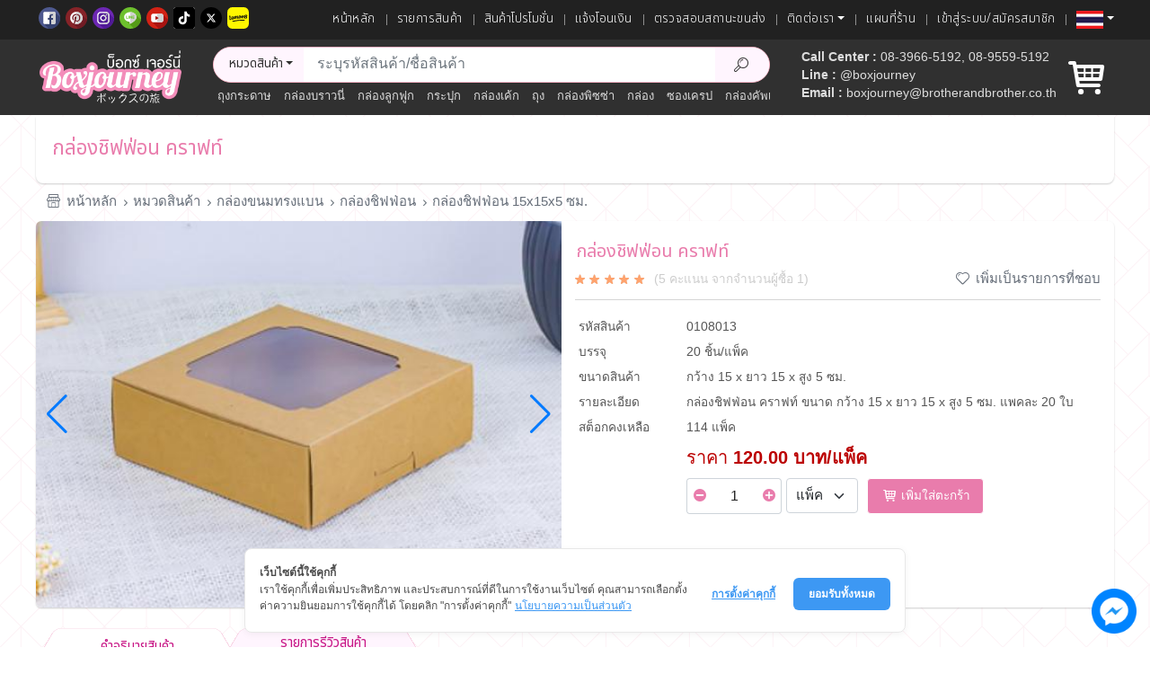

--- FILE ---
content_type: text/html; charset=utf-8
request_url: https://www.boxjourney.com/product/768-%E0%B8%81%E0%B8%A5%E0%B9%88%E0%B8%AD%E0%B8%87%E0%B8%8A%E0%B8%B4%E0%B8%9F%E0%B8%9F%E0%B9%88%E0%B8%AD%E0%B8%99-%E0%B8%84%E0%B8%A3%E0%B8%B2%E0%B8%9F%E0%B8%97%E0%B9%8C.html
body_size: 21510
content:
<!DOCTYPE html><html lang="en"><head><meta charset="UTF-8"><meta name="viewport" content="width=device-width,initial-scale=1"><meta http-equiv="X-UA-Compatible" content="ie=edge"><meta data-hid="og:site_name" name="og:site_name" content="www.boxjourney.com"><meta name="format-detection" content="telephone=no"><meta name="google" content="notranslate"><meta property="og:type" content="website"><title>กล่องชิฟฟ่อนคราฟ กว้าง 15 x ยาว 15 x สูง 5 ซม. 20 ชิ้น/แพ็ค</title><meta name="description" content="กล่องชิฟฟ่อนคราฟ กว้าง 15 x ยาว 15 x สูง 5 ซม. 20 ชิ้น/แพ็ค  ทำจากกระดาษคราฟ คุณภาพดี มีใบรับรอง FDA Foodgread   ปลอดภัยต่อการใช้สัมผัสกับอาหาร"><meta name="keywords" content="กล่องชิฟฟ่อน, กล่องขนม, กล่องบราวนี่, กล่องคุ๊กกี้, กล่องขนมเปียะ, กล่องขนมไทย, กล่องฟูดส์เกรด, กล่องเคลือบลามิเนตร, กล่องจัดกิ๊ฟท์เซท"><meta property="og:title" content="กล่องชิฟฟ่อนคราฟ กว้าง 15 x ยาว 15 x สูง 5 ซม. 20 ชิ้น/แพ็ค"><meta property="og:image" content="https://static.boxjourney.com/product/202306/67c07ad6-1485-4edd-88d1-7e968c4ea124.jpeg"><meta property="og:url" content="https://www.boxjourney.com/product/768-กล่องชิฟฟ่อน-คราฟท์.html"><meta property="og:description" content="กล่องชิฟฟ่อนคราฟ กว้าง 15 x ยาว 15 x สูง 5 ซม. 20 ชิ้น/แพ็ค  ทำจากกระดาษคราฟ คุณภาพดี มีใบรับรอง FDA Foodgread   ปลอดภัยต่อการใช้สัมผัสกับอาหาร"><meta property="og:image:alt" content="กล่องชิฟฟ่อนคราฟ กว้าง 15 x ยาว 15 x สูง 5 ซม. 20 ชิ้น/แพ็ค"><meta name="robots" content="index, follow"><link rel="canonical" href="https://www.boxjourney.com/product/768-กล่องชิฟฟ่อน-คราฟท์.html"><link rel="icon" type="image/x-icon" href="/favicon.ico"><link rel="dns-prefetch" href="//static.boxjourney.com"><link rel="preconnect" href="//static.boxjourney.com"><link rel="dns-prefetch" href="//www.trustmarkthai.com"><link rel="preconnect" href="//www.trustmarkthai.com"><link rel="dns-prefetch" href="//www.googletagmanager.com"><link rel="preconnect" href="//www.googletagmanager.com"><link rel="dns-prefetch" href="//google-analytics.com"><link rel="preconnect" href="//google-analytics.com"><link rel="dns-prefetch" href="//maps.googleapis.com"><link rel="preconnect" href="//maps.googleapis.com"><link rel="dns-prefetch" href="//connect.facebook.net"><link rel="preconnect" href="//connect.facebook.net"><link href="/assets/bootstrap.min.css" rel="stylesheet" media="all"><link href="/assets/viewer.min.css" rel="stylesheet" media="all"><link href="/assets/swiper-bundle.min.css" rel="stylesheet" media="all"><link href="/assets/xfont.css" rel="stylesheet" media="all"><link href="/assets/1767542132862-d.css" rel="stylesheet" media="all"><style>.cwc-cookie-banner-ui-sdk .cwc-css-1lu9llr-cwc{z-index: 99!important;margin: 0 auto!important;width:60%!important}</style><script>function cwcCookieWrapper(){window.cwcIsUserAccept("analytics")&&gtag("consent","update",{analytics_storage:"granted"}),window.cwcIsUserAccept("marketing")&&(gtag("consent","update",{ad_storage:"granted"}),gtag("consent","update",{ad_user_data:"granted"}),gtag("consent","update",{ad_personalization:"granted"}))}window.img404=function(){this.onerror=null,this.src="[data-uri]"},window.dataLayer=window.dataLayer||[],dataLayer.push({event:"Pageview",pagePath:"https://www.boxjourney.com/product/768-กล่องชิฟฟ่อน-คราฟท์.html",pageTitle:"กล่องชิฟฟ่อนคราฟ กว้าง 15 x ยาว 15 x สูง 5 ซม. 20 ชิ้น/แพ็ค",visitorType:"customer"})</script><script>!function(e,t,n,c,o,a,f){e.fbq||(o=e.fbq=function(){o.callMethod?o.callMethod.apply(o,arguments):o.queue.push(arguments)},e._fbq||(e._fbq=o),o.push=o,o.loaded=!0,o.version="2.0",o.queue=[],(a=t.createElement(n)).async=!0,a.src="https://connect.facebook.net/en_US/fbevents.js",(f=t.getElementsByTagName(n)[0]).parentNode.insertBefore(a,f))}(window,document,"script"),fbq("init","663604263835912"),fbq("track","PageView")</script><script async src="https://www.googletagmanager.com/gtag/js?id=UA-97006570-1"></script><script>function gtag(){dataLayer.push(arguments)}window.dataLayer=window.dataLayer||[],gtag("js",new Date),gtag("config","UA-97006570-1"),gtag("consent","default",{ad_storage:"denied",analytics_storage:"denied",ad_user_data:"denied",ad_personalization:"denied"})</script><script>!function(e,t,a,n){e[n]=e[n]||[],e[n].push({"gtm.start":(new Date).getTime(),event:"gtm.js"});var g=t.getElementsByTagName(a)[0],m=t.createElement(a);m.async=!0,m.src="https://www.googletagmanager.com/gtm.js?id=GTM-PH79TCH",g.parentNode.insertBefore(m,g)}(window,document,"script","dataLayer")</script><script type="text/javascript" src="https://cookiecdn.com/cwc.js"></script><script id="cookieWow" type="text/javascript" src="https://cookiecdn.com/configs/sDJqCyvAEifiBvyGuTjo36JB" data-cwcid="sDJqCyvAEifiBvyGuTjo36JB"></script></head><body><noscript><img height="1" width="1" style="display:none" src="https://www.facebook.com/tr?id=663604263835912&ev=PageView&noscript=1"></noscript><div class="page-wrapper"><div class="bg"></div><header class="header"><div class="header-top"><div class="main-container main-header"><div class="social-icons"><a href="https://www.facebook.com/boxjourney" title="Social Facebook Boxjourney" class="social-icon" target="_blank"><img style="width: 100%" class="img-icon" alt="Social Facebook Boxjourney" src="/assets/images/new_facebook.svg"> </a><a href="http://www.pinterest.com/boxjourney" title="Social Pinterest Boxjourney" class="social-icon" target="_blank"><img style="width: 100%" class="img-icon" alt="Social Pinterest Boxjourney" src="/assets/images/new_pinterest.svg"> </a><a href="http://instagram.com/boxjourney" title="Social Instagram Boxjourney" class="social-icon" target="_blank"><img style="width: 100%" class="img-icon" alt="Social Instagram Boxjourney" src="/assets/images/new_instagram.svg"> </a><a href="https://line.me/R/ti/p/%40kek4719s" class="social-icon" title="Social Line Boxjourney" target="_blank"><img style="width: 100%" class="img-icon" alt="Social Line Boxjourney" src="/assets/images/new_line.svg"> </a><a href="https://www.youtube.com/channel/UCaTVW34JnFA1D9aQIqY352w" class="social-icon" title="Social Youbute Boxjourney" target="_blank"><img style="width: 100%" class="img-icon" alt="Social Youbute Boxjourney" src="/assets/images/logoyoutube.svg"> </a><a href="https://www.tiktok.com/@boxjourney" class="social-icon" title="Social Tiktok Boxjourney" target="_blank"><img style="width: 100%;background:#fff;border-radius: 3px;" class="img-icon" alt="Social Tiktok Boxjourney" src="/assets/images/tiktok.svg"> </a><a href="https://x.com/boxjourney" class="social-icon" title="Social X Boxjourney" target="_blank"><img style="width: 100%" class="img-icon" alt="Social X Boxjourney" src="/assets/images/x.svg"> </a><a href="https://s.lemon8-app.com/al/GswZybrFrQR" class="social-icon" title="Social Lemon8 Boxjourney" target="_blank"><img style="width: 100%" class="img-icon" alt="Social Lemon8 Boxjourney" src="/assets/images/lemon8.svg"></a></div><nav class="main-nav font header-right"><ul class="nav xfont"><li class="nav-top"><a href="/" aria-label="หน้าหลัก">หน้าหลัก</a></li><li class="nav-top"><a href="/category" aria-label="รายการสินค้า">รายการสินค้า</a></li><li class="nav-top"><a href="/promotion" aria-label="สินค้าโปรโมชั่น">สินค้าโปรโมชั่น</a></li><li class="nav-top"><a href="/member/order" aria-label="แจ้งโอนเงิน">แจ้งโอนเงิน</a></li><li class="nav-top"><a href="/order-tracking" aria-label="ตรวจสอบสถานะขนส่ง">ตรวจสอบสถานะขนส่ง</a></li><li class="nav-top dropdown"><a aria-label="ติดต่อเรา" href="#" title="Switch Language" class="dropdown-toggle" role="button" data-bs-toggle="dropdown" aria-expanded="false">ติดต่อเรา</a><ul class="dropdown-menu non-border submenu border-box"><li><a href="/payment" aria-label="การสั่งซื้อและการชำระเงิน">- การสั่งซื้อและการชำระเงิน</a></li><li><a href="/transport" aria-label="การจัดส่งสินค้า">- การจัดส่งสินค้า</a></li><li><a href="/branch" aria-label="แผนที่ร้าน">- แผนที่ร้าน</a></li><li><a href="/contactus" aria-label="ติดต่อเรา">- ติดต่อเรา</a></li><li><a href="/aboutus" aria-label="เกี่ยวกับเรา">- เกี่ยวกับเรา</a></li><li><a href="/privacy-policy" aria-label="นโยบายความเป็นส่วนตัว">- นโยบายความเป็นส่วนตัว</a></li><li><a href="/faq" aria-label="คำถามที่พบบ่อย">- คำถามที่พบบ่อย</a></li><li><a href="/how-to-return" aria-label="เงื่อนไขการเปลี่ยนหรือคืนสินค้า">- เงื่อนไขการเปลี่ยนหรือคืนสินค้า</a></li></ul></li><li class="nav-top"><a href="/branch" aria-label="แผนที่ร้าน">แผนที่ร้าน</a></li><li class="nav-top"><a class="login-form-show" href="/register" aria-label="เข้าสู่ระบบ">เข้าสู่ระบบ/สมัครสมาชิก</a></li><li class="nav-top dropdown"><a href="#" style="margin-right:0" title="Switch Language" class="dropdown-toggle" role="button" data-bs-toggle="dropdown" aria-expanded="false"><img class="lang-flag" src="/assets/images/th.png" alt="ภาษาไทย"></a><ul style="width: 160px;" class="dropdown-menu non-border submenu border-box"><li><a href="/en/product/768-chiffon-cake-box-kraft-paper.html"><img class="lang-flag" src="/assets/images/en.png" alt="English flag"> English</a></li></ul></li></ul></nav></div></div><div class="main-container header-middle"><div class="main-header"><div class="header-left"><a href="/" class="logo"><img src="/assets/images/boxjourney-logo1.png" alt="Boxjourney บ็อกซ์เจอร์นี่"></a></div><div class="header-center"><div class="header-search"><form action="/search" method="get"><div class="header-search-wrapper dropdown"><a href="#" class="cate-btn xfont dropdown-toggle" role="button" title="หมวดสินค้า" data-bs-toggle="dropdown" aria-expanded="false">หมวดสินค้า</a><div class="dropdown-menu border-box category-top-list"><nav class="side-nav" style="width:280px;"><ul class="menu menu-vertical sf-arrows"><li class="megamenu-container"><a class="xfont" href="/category/510-สินค้าเทศกาล.html" title="สินค้าเทศกาล" aria-label="สินค้าเทศกาล" class="sf-with-ul" style="font-size: 0.90rem;">สินค้าเทศกาล <i class="menu-icon-right xicon-angle-right"></i></a><div class="megamenu border-box" style="top:-8px;min-height:458px;width:921px;"><h2 class="header-section-title xfont" style="font-size:1rem">สินค้าเทศกาล</h2><div class="body-section table-box" style="background: none;"><div class="box-3 box-f"><div class="menu-title" style="font-size:0.90rem"><a class="xfont" href="/category/553-สินค้าเทศกาลตรุษจีนไหว้พระจันทร์.html" title="สินค้าเทศกาลตรุษจีน/ไหว้พระจันทร์" aria-label="สินค้าเทศกาลตรุษจีน/ไหว้พระจันทร์">สินค้าเทศกาลตรุษจีน/ไหว้พระจันทร์</a><ul class="sub-menu"><li><a href="/category/554-กล่องทรงแบนลายตรุษจีนไหว้พระจันทร์.html" title="กล่องทรงแบนลายตรุษจีน/ไหว้พระจันทร์" aria-label="กล่องทรงแบนลายตรุษจีน/ไหว้พระจันทร์">- กล่องทรงแบนลายตรุษจีน/ไหว้พระจันทร์</a></li><li><a href="/category/555-กล่องคุกกี้ลายตรุษจีน.html" title="กล่องคุกกี้ลายตรุษจีน" aria-label="กล่องคุกกี้ลายตรุษจีน">- กล่องคุกกี้ลายตรุษจีน</a></li><li><a href="/category/556-กล่องของขวัญตรุษจีน.html" title="กล่องของขวัญตรุษจีน" aria-label="กล่องของขวัญตรุษจีน">- กล่องของขวัญตรุษจีน</a></li><li><a href="/category/557-สินค้าตกแต่งเทศกาลตรุษจีน.html" title="สินค้าตกแต่งเทศกาลตรุษจีน" aria-label="สินค้าตกแต่งเทศกาลตรุษจีน">- สินค้าตกแต่งเทศกาลตรุษจีน</a></li></ul></div><div class="menu-title" style="font-size:0.90rem"><a class="xfont" href="/category/575-สินค้าเทศกาลฮาโลวีน.html" title="สินค้าเทศกาลฮาโลวีน" aria-label="สินค้าเทศกาลฮาโลวีน">สินค้าเทศกาลฮาโลวีน</a></div></div><div class="box-3 box-c"><div class="menu-title" style="font-size:0.90rem"><a class="xfont" href="/category/558-สินค้าเทศกาลวาเลนไทน์.html" title="สินค้าเทศกาลวาเลนไทน์" aria-label="สินค้าเทศกาลวาเลนไทน์">สินค้าเทศกาลวาเลนไทน์</a><ul class="sub-menu"><li><a href="/category/563-กล่องของขวัญเทศกาลวาเลนไทน์.html" title="กล่องของขวัญเทศกาลวาเลนไทน์" aria-label="กล่องของขวัญเทศกาลวาเลนไทน์">- กล่องของขวัญเทศกาลวาเลนไทน์</a></li><li><a href="/category/564-ถุงกระดาษเทศกาลวาเลนไทน์.html" title="ถุงกระดาษเทศกาลวาเลนไทน์" aria-label="ถุงกระดาษเทศกาลวาเลนไทน์">- ถุงกระดาษเทศกาลวาเลนไทน์</a></li><li><a href="/category/559-กล่องเค้กเทศกาลวาเลนไทน์.html" title="กล่องเค้กเทศกาลวาเลนไทน์" aria-label="กล่องเค้กเทศกาลวาเลนไทน์">- กล่องเค้กเทศกาลวาเลนไทน์</a></li><li><a href="/category/560-กล่องทรงแบนเทศกาลวาเลนไทน์.html" title="กล่องทรงแบนเทศกาลวาเลนไทน์" aria-label="กล่องทรงแบนเทศกาลวาเลนไทน์">- กล่องทรงแบนเทศกาลวาเลนไทน์</a></li><li><a href="/category/562-กล่องคุกกี้เทศกาลวาเลนไทน์.html" title="กล่องคุกกี้เทศกาลวาเลนไทน์" aria-label="กล่องคุกกี้เทศกาลวาเลนไทน์">- กล่องคุกกี้เทศกาลวาเลนไทน์</a></li><li><a href="/category/561-กล่องจัดเบรคเทศกาลวาเลนไทน์.html" title="กล่องจัดเบรคเทศกาลวาเลนไทน์" aria-label="กล่องจัดเบรคเทศกาลวาเลนไทน์">- กล่องจัดเบรคเทศกาลวาเลนไทน์</a></li><li><a href="/category/571-สินค้าตกแต่งเทศกาลวาเลนไทน์.html" title="สินค้าตกแต่งเทศกาลวาเลนไทน์" aria-label="สินค้าตกแต่งเทศกาลวาเลนไทน์">- สินค้าตกแต่งเทศกาลวาเลนไทน์</a></li></ul></div></div><div class="box-3 box-l"><div class="menu-title" style="font-size:0.90rem"><a class="xfont" href="/category/552-สินค้าเทศกาลปีใหม่.html" title="สินค้าเทศกาลปีใหม่" aria-label="สินค้าเทศกาลปีใหม่">สินค้าเทศกาลปีใหม่</a><ul class="sub-menu"><li><a href="/category/547-กล่องเค้กลายคริสต์มาส-ปีใหม่.html" title="กล่องเค้กลายคริสต์มาส ปีใหม่" aria-label="กล่องเค้กลายคริสต์มาส ปีใหม่">- กล่องเค้กลายคริสต์มาส ปีใหม่</a></li><li><a href="/category/548-กล่องทรงแบนลายคริสต์มาสปีใหม่.html" title="กล่องทรงแบนลายคริสต์มาสปีใหม่" aria-label="กล่องทรงแบนลายคริสต์มาสปีใหม่">- กล่องทรงแบนลายคริสต์มาสปีใหม่</a></li><li><a href="/category/550-กล่องจัดเบรคลายคริสต์มาสปีใหม่.html" title="กล่องจัดเบรคลายคริสต์มาสปีใหม่" aria-label="กล่องจัดเบรคลายคริสต์มาสปีใหม่">- กล่องจัดเบรคลายคริสต์มาสปีใหม่</a></li><li><a href="/category/546-กล่องคุกกี้ลายคริสต์มาสปีใหม่.html" title="กล่องคุกกี้ลายคริสต์มาสปีใหม่" aria-label="กล่องคุกกี้ลายคริสต์มาสปีใหม่">- กล่องคุกกี้ลายคริสต์มาสปีใหม่</a></li><li><a href="/category/549-ถุงกระดาษลายคริสต์มาสปีใหม่.html" title="ถุงกระดาษลายคริสต์มาสปีใหม่" aria-label="ถุงกระดาษลายคริสต์มาสปีใหม่">- ถุงกระดาษลายคริสต์มาสปีใหม่</a></li><li><a href="/category/551-สินค้าตกแต่งเทศกาลปีใหม่.html" title="สินค้าตกแต่งเทศกาลปีใหม่" aria-label="สินค้าตกแต่งเทศกาลปีใหม่">- สินค้าตกแต่งเทศกาลปีใหม่</a></li></ul></div></div></div></div></li><li class="megamenu-container"><a class="xfont" href="/category/505-กล่องเค้ก.html" title="กล่องเค้ก" aria-label="กล่องเค้ก" class="sf-with-ul" style="font-size: 0.90rem;">กล่องเค้ก <i class="menu-icon-right xicon-angle-right"></i></a><div class="megamenu border-box" style="top:-8px;min-height:458px;width:921px;"><h2 class="header-section-title xfont" style="font-size:1rem">กล่องเค้ก</h2><div class="body-section table-box" style="background: none;"><div class="box-3 box-f"><div class="menu-title" style="font-size:0.90rem"><a class="xfont" href="/category/131-กล่องเค้กชิ้น.html" title="กล่องเค้กชิ้น" aria-label="กล่องเค้กชิ้น">กล่องเค้กชิ้น</a><ul class="sub-menu"><li><a href="/category/132-กล่องเค้ก-1-ชิ้น.html" title="กล่องเค้ก 1 ชิ้น" aria-label="กล่องเค้ก 1 ชิ้น">- กล่องเค้ก 1 ชิ้น</a></li><li><a href="/category/133-กล่องเค้ก-2-ชิ้น.html" title="กล่องเค้ก 2 ชิ้น" aria-label="กล่องเค้ก 2 ชิ้น">- กล่องเค้ก 2 ชิ้น</a></li><li><a href="/category/134-กล่องเค้ก-34-ชิ้น.html" title="กล่องเค้ก 3-4 ชิ้น" aria-label="กล่องเค้ก 3-4 ชิ้น">- กล่องเค้ก 3-4 ชิ้น</a></li></ul></div><div class="menu-title" style="font-size:0.90rem"><a class="xfont" href="/category/3-กล่องเค้ก-3-ปอนด์.html" title="กล่องเค้ก 3 ปอนด์" aria-label="กล่องเค้ก 3 ปอนด์">กล่องเค้ก 3 ปอนด์</a><ul class="sub-menu"><li><a href="/category/99-กล่องเค้ก-3-ปอนด์-ทรงสูง.html" title="กล่องเค้ก 3 ปอนด์ ทรงสูง" aria-label="กล่องเค้ก 3 ปอนด์ ทรงสูง">- กล่องเค้ก 3 ปอนด์ ทรงสูง</a></li><li><a href="/category/100-กล่องเค้ก-3-ปอนด์พิมพ์ลาย.html" title="กล่องเค้ก 3 ปอนด์พิมพ์ลาย" aria-label="กล่องเค้ก 3 ปอนด์พิมพ์ลาย">- กล่องเค้ก 3 ปอนด์พิมพ์ลาย</a></li><li><a href="/category/101-กล่องเค้ก-3-ปอนด์-คราฟคราฟหลังขาวขาว.html" title="กล่องเค้ก 3 ปอนด์ คราฟ/คราฟหลังขาว/ขาว" aria-label="กล่องเค้ก 3 ปอนด์ คราฟ/คราฟหลังขาว/ขาว">- กล่องเค้ก 3 ปอนด์ คราฟ/คราฟหลังขาว/ขาว</a></li><li><a href="/category/245-กล่องเค้กพลาสติก-3-ปอนด์.html" title="กล่องเค้กพลาสติก 3 ปอนด์" aria-label="กล่องเค้กพลาสติก 3 ปอนด์">- กล่องเค้กพลาสติก 3 ปอนด์</a></li></ul></div><div class="menu-title" style="font-size:0.90rem"><a class="xfont" href="/category/16-กล่องคัพเค้ก.html" title="กล่องคัพเค้ก" aria-label="กล่องคัพเค้ก">กล่องคัพเค้ก</a><ul class="sub-menu"><li><a href="/category/123-กล่องคัพเค้ก-1-ชิ้นพร้อมฐาน.html" title="กล่องคัพเค้ก 1 ชิ้นพร้อมฐาน" aria-label="กล่องคัพเค้ก 1 ชิ้นพร้อมฐาน">- กล่องคัพเค้ก 1 ชิ้นพร้อมฐาน</a></li><li><a href="/category/124-กล่องคัพเค้ก-2-ชิ้นพร้อมฐาน.html" title="กล่องคัพเค้ก 2 ชิ้นพร้อมฐาน" aria-label="กล่องคัพเค้ก 2 ชิ้นพร้อมฐาน">- กล่องคัพเค้ก 2 ชิ้นพร้อมฐาน</a></li><li><a href="/category/125-กล่องคัพเค้ก-4-ชิ้นพร้อมฐาน.html" title="กล่องคัพเค้ก 4 ชิ้นพร้อมฐาน" aria-label="กล่องคัพเค้ก 4 ชิ้นพร้อมฐาน">- กล่องคัพเค้ก 4 ชิ้นพร้อมฐาน</a></li><li><a href="/category/126-กล่องคัพเค้ก-6-ชิ้นพร้อมฐาน.html" title="กล่องคัพเค้ก 6 ชิ้นพร้อมฐาน" aria-label="กล่องคัพเค้ก 6 ชิ้นพร้อมฐาน">- กล่องคัพเค้ก 6 ชิ้นพร้อมฐาน</a></li><li><a href="/category/127-กล่องคัพเค้ก-9-ชิ้นพร้อมฐาน.html" title="กล่องคัพเค้ก 9 ชิ้นพร้อมฐาน" aria-label="กล่องคัพเค้ก 9 ชิ้นพร้อมฐาน">- กล่องคัพเค้ก 9 ชิ้นพร้อมฐาน</a></li><li><a href="/category/128-กล่องคัพเค้ก-12-ชิ้นพร้อมฐาน.html" title="กล่องคัพเค้ก 12 ชิ้นพร้อมฐาน" aria-label="กล่องคัพเค้ก 12 ชิ้นพร้อมฐาน">- กล่องคัพเค้ก 12 ชิ้นพร้อมฐาน</a></li><li><a href="/category/129-กล่องคัพเค้ก-เฉพาะกล่อง.html" title="กล่องคัพเค้ก (เฉพาะกล่อง)" aria-label="กล่องคัพเค้ก (เฉพาะกล่อง)">- กล่องคัพเค้ก (เฉพาะกล่อง)</a></li><li><a href="/category/130-ฐานคัพเค้ก.html" title="ฐานคัพเค้ก" aria-label="ฐานคัพเค้ก">- ฐานคัพเค้ก</a></li></ul></div></div><div class="box-3 box-c"><div class="menu-title" style="font-size:0.90rem"><a class="xfont" href="/category/315-กล่องเค้กครึ่งปอนด์.html" title="กล่องเค้กครึ่งปอนด์" aria-label="กล่องเค้กครึ่งปอนด์">กล่องเค้กครึ่งปอนด์</a><ul class="sub-menu"><li><a href="/category/316-กล่องเค้กครึ่งปอนด์-พิมพ์ลาย.html" title="กล่องเค้กครึ่งปอนด์ พิมพ์ลาย" aria-label="กล่องเค้กครึ่งปอนด์ พิมพ์ลาย">- กล่องเค้กครึ่งปอนด์ พิมพ์ลาย</a></li></ul></div><div class="menu-title" style="font-size:0.90rem"><a class="xfont" href="/category/2-กล่องเค้ก-2-ปอนด์.html" title="กล่องเค้ก 2 ปอนด์" aria-label="กล่องเค้ก 2 ปอนด์">กล่องเค้ก 2 ปอนด์</a><ul class="sub-menu"><li><a href="/category/96-กล่องเค้ก-2-ปอนด์ทรงสูง.html" title="กล่องเค้ก 2 ปอนด์ทรงสูง" aria-label="กล่องเค้ก 2 ปอนด์ทรงสูง">- กล่องเค้ก 2 ปอนด์ทรงสูง</a></li><li><a href="/category/97-กล่องเค้ก-2-ปอนด์พิมพ์ลาย.html" title="กล่องเค้ก 2 ปอนด์พิมพ์ลาย" aria-label="กล่องเค้ก 2 ปอนด์พิมพ์ลาย">- กล่องเค้ก 2 ปอนด์พิมพ์ลาย</a></li><li><a href="/category/98-กล่องเค้ก-2-ปอนด์-คราฟคราฟหลังขาวขาว.html" title="กล่องเค้ก 2 ปอนด์ คราฟ/คราฟหลังขาว/ขาว" aria-label="กล่องเค้ก 2 ปอนด์ คราฟ/คราฟหลังขาว/ขาว">- กล่องเค้ก 2 ปอนด์ คราฟ/คราฟหลังขาว/ขาว</a></li><li><a href="/category/244-กล่องเค้กพลาสติก-2-ปอนด์.html" title="กล่องเค้กพลาสติก 2 ปอนด์" aria-label="กล่องเค้กพลาสติก 2 ปอนด์">- กล่องเค้กพลาสติก 2 ปอนด์</a></li></ul></div><div class="menu-title" style="font-size:0.90rem"><a class="xfont" href="/category/544-กล่องเค้กพลาสติก.html" title="กล่องเค้กพลาสติก" aria-label="กล่องเค้กพลาสติก">กล่องเค้กพลาสติก</a></div><div class="menu-title" style="font-size:0.90rem"><a class="xfont" href="/category/30-ฐานรองเค้กปอนด์-ฐานรองมูสเค้ก.html" title="ฐานรองเค้กปอนด์ / ฐานรองมูสเค้ก" aria-label="ฐานรองเค้กปอนด์ / ฐานรองมูสเค้ก">ฐานรองเค้กปอนด์ / ฐานรองมูสเค้ก</a><ul class="sub-menu"><li><a href="/category/570-ฐานรองเค้ก-6-ปอนด์.html" title="ฐานรองเค้ก 6 ปอนด์" aria-label="ฐานรองเค้ก 6 ปอนด์">- ฐานรองเค้ก 6 ปอนด์</a></li><li><a href="/category/106-ฐานรองเค้ก-1-ปอนด์.html" title="ฐานรองเค้ก 1 ปอนด์" aria-label="ฐานรองเค้ก 1 ปอนด์">- ฐานรองเค้ก 1 ปอนด์</a></li><li><a href="/category/107-ฐานรองเค้ก-2-ปอนด์.html" title="ฐานรองเค้ก 2 ปอนด์" aria-label="ฐานรองเค้ก 2 ปอนด์">- ฐานรองเค้ก 2 ปอนด์</a></li><li><a href="/category/108-ฐานรองเค้ก-3-ปอนด์.html" title="ฐานรองเค้ก 3 ปอนด์" aria-label="ฐานรองเค้ก 3 ปอนด์">- ฐานรองเค้ก 3 ปอนด์</a></li><li><a href="/category/109-ฐานรองเค้ก-4-ปอนด์.html" title="ฐานรองเค้ก 4 ปอนด์" aria-label="ฐานรองเค้ก 4 ปอนด์">- ฐานรองเค้ก 4 ปอนด์</a></li><li><a href="/category/110-ฐานรองเค้ก-5-ปอนด์.html" title="ฐานรองเค้ก 5 ปอนด์" aria-label="ฐานรองเค้ก 5 ปอนด์">- ฐานรองเค้ก 5 ปอนด์</a></li><li><a href="/category/111-ฐานรองเค้ก-7-ปอนด์.html" title="ฐานรองเค้ก 7 ปอนด์" aria-label="ฐานรองเค้ก 7 ปอนด์">- ฐานรองเค้ก 7 ปอนด์</a></li><li><a href="/category/105-ฐานรองมูสเค้ก.html" title="ฐานรองมูสเค้ก" aria-label="ฐานรองมูสเค้ก">- ฐานรองมูสเค้ก</a></li></ul></div></div><div class="box-3 box-l"><div class="menu-title" style="font-size:0.90rem"><a class="xfont" href="/category/1-กล่องเค้ก-1-ปอนด์.html" title="กล่องเค้ก 1 ปอนด์" aria-label="กล่องเค้ก 1 ปอนด์">กล่องเค้ก 1 ปอนด์</a><ul class="sub-menu"><li><a href="/category/93-กล่องเค้ก-1-ปอนด์ทรงสูง.html" title="กล่องเค้ก 1 ปอนด์ทรงสูง" aria-label="กล่องเค้ก 1 ปอนด์ทรงสูง">- กล่องเค้ก 1 ปอนด์ทรงสูง</a></li><li><a href="/category/94-กล่องเค้ก-1-ปอนด์พิมพ์ลาย.html" title="กล่องเค้ก 1 ปอนด์พิมพ์ลาย" aria-label="กล่องเค้ก 1 ปอนด์พิมพ์ลาย">- กล่องเค้ก 1 ปอนด์พิมพ์ลาย</a></li><li><a href="/category/95-กล่องเค้ก-1-ปอนด์-คราฟท์คราฟท์หลังขาวขาว.html" title="กล่องเค้ก 1 ปอนด์ คราฟท์/คราฟท์หลังขาว/ขาว" aria-label="กล่องเค้ก 1 ปอนด์ คราฟท์/คราฟท์หลังขาว/ขาว">- กล่องเค้ก 1 ปอนด์ คราฟท์/คราฟท์หลังขาว/ขาว</a></li><li><a href="/category/243-กล่องเค้กพลาสติก-1-ปอนด์.html" title="กล่องเค้กพลาสติก 1 ปอนด์" aria-label="กล่องเค้กพลาสติก 1 ปอนด์">- กล่องเค้กพลาสติก 1 ปอนด์</a></li></ul></div><div class="menu-title" style="font-size:0.90rem"><a class="xfont" href="/category/69-กล่องเค้ก-4-7-ปอนด์.html" title="กล่องเค้ก 4 - 7 ปอนด์" aria-label="กล่องเค้ก 4 - 7 ปอนด์">กล่องเค้ก 4 - 7 ปอนด์</a><ul class="sub-menu"><li><a href="/category/569-กล่องเค้ก-6-ปอนด์.html" title="กล่องเค้ก 6 ปอนด์" aria-label="กล่องเค้ก 6 ปอนด์">- กล่องเค้ก 6 ปอนด์</a></li><li><a href="/category/102-กล่องเค้ก-4-ปอนด์.html" title="กล่องเค้ก 4 ปอนด์" aria-label="กล่องเค้ก 4 ปอนด์">- กล่องเค้ก 4 ปอนด์</a></li><li><a href="/category/103-กล่องเค้ก-5-ปอนด์.html" title="กล่องเค้ก 5 ปอนด์" aria-label="กล่องเค้ก 5 ปอนด์">- กล่องเค้ก 5 ปอนด์</a></li><li><a href="/category/104-กล่องเค้ก-7-ปอนด์.html" title="กล่องเค้ก 7 ปอนด์" aria-label="กล่องเค้ก 7 ปอนด์">- กล่องเค้ก 7 ปอนด์</a></li></ul></div><div class="menu-title" style="font-size:0.90rem"><a class="xfont" href="/category/13-ถ้วยคัพเค้กกระทงจีบ.html" title="ถ้วยคัพเค้ก/กระทงจีบ" aria-label="ถ้วยคัพเค้ก/กระทงจีบ">ถ้วยคัพเค้ก/กระทงจีบ</a><ul class="sub-menu"><li><a href="/category/214-ถ้วยคัพเค้ก.html" title="ถ้วยคัพเค้ก" aria-label="ถ้วยคัพเค้ก">- ถ้วยคัพเค้ก</a></li><li><a href="/category/216-กระทงจีบ.html" title="กระทงจีบ" aria-label="กระทงจีบ">- กระทงจีบ</a></li><li><a href="/category/217-กระทงเค้ก.html" title="กระทงเค้ก" aria-label="กระทงเค้ก">- กระทงเค้ก</a></li></ul></div></div></div></div></li><li class="megamenu-container"><a class="xfont" href="/category/504-กล่องใส่อาหาร-กล่องข้าว.html" title="กล่องใส่อาหาร กล่องข้าว" aria-label="กล่องใส่อาหาร กล่องข้าว" class="sf-with-ul" style="font-size: 0.90rem;">กล่องใส่อาหาร กล่องข้าว <i class="menu-icon-right xicon-angle-right"></i></a><div class="megamenu border-box" style="top:-8px;min-height:458px;width:921px;"><h2 class="header-section-title xfont" style="font-size:1rem">กล่องใส่อาหาร กล่องข้าว</h2><div class="body-section table-box" style="background: none;"><div class="box-3 box-f"><div class="menu-title" style="font-size:0.90rem"><a class="xfont" href="/category/87-กล่องอาหารกระดาษ.html" title="กล่องอาหารกระดาษ" aria-label="กล่องอาหารกระดาษ">กล่องอาหารกระดาษ</a></div><div class="menu-title" style="font-size:0.90rem"><a class="xfont" href="/category/282-กระดาษรองอาหาร.html" title="กระดาษรองอาหาร" aria-label="กระดาษรองอาหาร">กระดาษรองอาหาร</a></div><div class="menu-title" style="font-size:0.90rem"><a class="xfont" href="/category/49-ไม้จิ้มค็อคเทล-ป้ายปักคัพเค้ก.html" title="ไม้จิ้มค็อคเทล / ป้ายปักคัพเค้ก" aria-label="ไม้จิ้มค็อคเทล / ป้ายปักคัพเค้ก">ไม้จิ้มค็อคเทล / ป้ายปักคัพเค้ก</a></div><div class="menu-title" style="font-size:0.90rem"><a class="xfont" href="/category/40-แก้วกระดาษที่จับแก้วกันร้อนเย็นที่รองแก้ว.html" title="แก้วกระดาษ/ที่จับแก้วกันร้อน-เย็น/ที่รองแก้ว" aria-label="แก้วกระดาษ/ที่จับแก้วกันร้อน-เย็น/ที่รองแก้ว">แก้วกระดาษ/ที่จับแก้วกันร้อน-เย็น/ที่รองแก้ว</a><ul class="sub-menu"><li><a href="/category/169-แก้วกระดาษขาว.html" title="แก้วกระดาษขาว" aria-label="แก้วกระดาษขาว">- แก้วกระดาษขาว</a></li><li><a href="/category/170-แก้วกระดาษพิมพ์ลาย.html" title="แก้วกระดาษพิมพ์ลาย" aria-label="แก้วกระดาษพิมพ์ลาย">- แก้วกระดาษพิมพ์ลาย</a></li><li><a href="/category/225-ที่จับแก้วกันร้อนเย็น.html" title="ที่จับแก้วกันร้อน-เย็น" aria-label="ที่จับแก้วกันร้อน-เย็น">- ที่จับแก้วกันร้อน-เย็น</a></li><li><a href="/category/226-กล่องใส่แก้ว.html" title="กล่องใส่แก้ว" aria-label="กล่องใส่แก้ว">- กล่องใส่แก้ว</a></li></ul></div><div class="menu-title" style="font-size:0.90rem"><a class="xfont" href="/category/307-จาน-ถาด-ช้อน-ไม้.html" title="จาน / ถาด / ช้อน ไม้" aria-label="จาน / ถาด / ช้อน ไม้">จาน / ถาด / ช้อน ไม้</a></div><div class="menu-title" style="font-size:0.90rem"><a class="xfont" href="/category/88-บรรจุภัณฑ์อาหารกล่องไมโครเวฟ.html" title="บรรจุภัณฑ์อาหาร,กล่องไมโครเวฟ" aria-label="บรรจุภัณฑ์อาหาร,กล่องไมโครเวฟ">บรรจุภัณฑ์อาหาร,กล่องไมโครเวฟ</a></div><div class="menu-title" style="font-size:0.90rem"><a class="xfont" href="/category/263-fest-บรรจุภัณฑ์กระดาษ.html" title="Fest บรรจุภัณฑ์กระดาษ" aria-label="Fest บรรจุภัณฑ์กระดาษ">Fest บรรจุภัณฑ์กระดาษ</a></div><div class="menu-title" style="font-size:0.90rem"><a class="xfont" href="/category/239-กล่องพลาสติกใส่อาหาร.html" title="กล่องพลาสติกใส่อาหาร" aria-label="กล่องพลาสติกใส่อาหาร">กล่องพลาสติกใส่อาหาร</a></div></div><div class="box-3 box-c"><div class="menu-title" style="font-size:0.90rem"><a class="xfont" href="/category/207-กระดาษห่อแฮมเบอร์เกอร์.html" title="กระดาษห่อแฮมเบอร์เกอร์" aria-label="กระดาษห่อแฮมเบอร์เกอร์">กระดาษห่อแฮมเบอร์เกอร์</a></div><div class="menu-title" style="font-size:0.90rem"><a class="xfont" href="/category/7-กล่องพิซซ่า.html" title="กล่องพิซซ่า" aria-label="กล่องพิซซ่า">กล่องพิซซ่า</a><ul class="sub-menu"><li><a href="/category/165-กล่องพิซซ่าพิมพ์ลาย.html" title="กล่องพิซซ่าพิมพ์ลาย" aria-label="กล่องพิซซ่าพิมพ์ลาย">- กล่องพิซซ่าพิมพ์ลาย</a></li><li><a href="/category/166-กล่องพิซซ่าลูกฟูก.html" title="กล่องพิซซ่าลูกฟูก" aria-label="กล่องพิซซ่าลูกฟูก">- กล่องพิซซ่าลูกฟูก</a></li></ul></div><div class="menu-title" style="font-size:0.90rem"><a class="xfont" href="/category/19-ถาดกระดาษ-จานกระดาษ.html" title="ถาดกระดาษ / จานกระดาษ" aria-label="ถาดกระดาษ / จานกระดาษ">ถาดกระดาษ / จานกระดาษ</a><ul class="sub-menu"><li><a href="/category/314-ถาดสามเหลี่ยมใส่อาหาร.html" title="ถาดสามเหลี่ยมใส่อาหาร" aria-label="ถาดสามเหลี่ยมใส่อาหาร">- ถาดสามเหลี่ยมใส่อาหาร</a></li><li><a href="/category/150-ถาดขนมปัง-1-แผ่น.html" title="ถาดขนมปัง 1 แผ่น" aria-label="ถาดขนมปัง 1 แผ่น">- ถาดขนมปัง 1 แผ่น</a></li><li><a href="/category/151-ถาดขนมปัง-2-แผ่น.html" title="ถาดขนมปัง 2 แผ่น" aria-label="ถาดขนมปัง 2 แผ่น">- ถาดขนมปัง 2 แผ่น</a></li><li><a href="/category/152-จานกระดาษ.html" title="จานกระดาษ" aria-label="จานกระดาษ">- จานกระดาษ</a></li></ul></div><div class="menu-title" style="font-size:0.90rem"><a class="xfont" href="/category/171-ถ้วยอาหาร-ไอศกรีม-ถ้วยป็อบคอร์น.html" title="ถ้วยอาหาร / ไอศกรีม / ถ้วยป็อบคอร์น" aria-label="ถ้วยอาหาร / ไอศกรีม / ถ้วยป็อบคอร์น">ถ้วยอาหาร / ไอศกรีม / ถ้วยป็อบคอร์น</a><ul class="sub-menu"><li><a href="/category/172-ถ้วยไอศครีมขาว.html" title="ถ้วยไอศครีมขาว" aria-label="ถ้วยไอศครีมขาว">- ถ้วยไอศครีมขาว</a></li></ul></div><div class="menu-title" style="font-size:0.90rem"><a class="xfont" href="/category/71-สารดูดความชื้น-ซองกันชื้น-สเปรย์ถนอมอาหาร.html" title="สารดูดความชื้น / ซองกันชื้น / สเปรย์ถนอมอาหาร" aria-label="สารดูดความชื้น / ซองกันชื้น / สเปรย์ถนอมอาหาร">สารดูดความชื้น / ซองกันชื้น / สเปรย์ถนอมอาหาร</a><ul class="sub-menu"><li><a href="/category/233-ซิลิกาเจล.html" title="ซิลิกาเจล" aria-label="ซิลิกาเจล">- ซิลิกาเจล</a></li></ul></div></div><div class="box-3 box-l"><div class="menu-title" style="font-size:0.90rem"><a class="xfont" href="/category/23-กระดาษรองขนม-กระดาษไข.html" title="กระดาษรองขนม / กระดาษไข" aria-label="กระดาษรองขนม / กระดาษไข">กระดาษรองขนม / กระดาษไข</a><ul class="sub-menu"><li><a href="/category/206-กระดาษดอลลี่.html" title="กระดาษดอลลี่" aria-label="กระดาษดอลลี่">- กระดาษดอลลี่</a></li><li><a href="/category/208-กระดาษไข.html" title="กระดาษไข" aria-label="กระดาษไข">- กระดาษไข</a></li><li><a href="/category/209-กระดาษรองขนม.html" title="กระดาษรองขนม" aria-label="กระดาษรองขนม">- กระดาษรองขนม</a></li></ul></div><div class="menu-title" style="font-size:0.90rem"><a class="xfont" href="/category/32-ซองเครป.html" title="ซองเครป" aria-label="ซองเครป">ซองเครป</a><ul class="sub-menu"><li><a href="/category/250-ซองเครปเล็ก.html" title="ซองเครปเล็ก" aria-label="ซองเครปเล็ก">- ซองเครปเล็ก</a></li><li><a href="/category/251-ซองเครปใหญ่.html" title="ซองเครปใหญ่" aria-label="ซองเครปใหญ่">- ซองเครปใหญ่</a></li><li><a href="/category/252-ซองเครปแบบแข็ง.html" title="ซองเครปแบบแข็ง" aria-label="ซองเครปแบบแข็ง">- ซองเครปแบบแข็ง</a></li></ul></div><div class="menu-title" style="font-size:0.90rem"><a class="xfont" href="/category/338-บรรจุภัณฑ์รักษ์โลก-ย่อยสลายได้-100.html" title="บรรจุภัณฑ์รักษ์โลก (ย่อยสลายได้ 100%)" aria-label="บรรจุภัณฑ์รักษ์โลก (ย่อยสลายได้ 100%)">บรรจุภัณฑ์รักษ์โลก (ย่อยสลายได้ 100%)</a><ul class="sub-menu"><li><a href="/category/320-บรรจุภัณฑ์จาก-bioeco-ชีวภาพ.html" title="บรรจุภัณฑ์จาก Bio-eco ชีวภาพ" aria-label="บรรจุภัณฑ์จาก Bio-eco ชีวภาพ">- บรรจุภัณฑ์จาก Bio-eco ชีวภาพ</a></li><li><a href="/category/293-บรรจุภัณฑ์จากเยื่อไผ่.html" title="บรรจุภัณฑ์จากเยื่อไผ่" aria-label="บรรจุภัณฑ์จากเยื่อไผ่">- บรรจุภัณฑ์จากเยื่อไผ่</a></li><li><a href="/category/339-บรรจุภัณฑ์จากชานอ้อย.html" title="บรรจุภัณฑ์จากชานอ้อย" aria-label="บรรจุภัณฑ์จากชานอ้อย">- บรรจุภัณฑ์จากชานอ้อย</a></li><li><a href="/category/164-เข่งติ๋มซำไม้ไผ่ตะเกียบ.html" title="เข่งติ๋มซำไม้ไผ่/ตะเกียบ" aria-label="เข่งติ๋มซำไม้ไผ่/ตะเกียบ">- เข่งติ๋มซำไม้ไผ่/ตะเกียบ</a></li></ul></div></div></div></div></li><li class="megamenu-container"><a class="xfont" href="/category/501-กล่องขนมทรงแบน.html" title="กล่องขนมทรงแบน" aria-label="กล่องขนมทรงแบน" class="sf-with-ul" style="font-size: 0.90rem;">กล่องขนมทรงแบน <i class="menu-icon-right xicon-angle-right"></i></a><div class="megamenu border-box" style="top:-8px;min-height:458px;width:921px;"><h2 class="header-section-title xfont" style="font-size:1rem">กล่องขนมทรงแบน</h2><div class="body-section table-box" style="background: none;"><div class="box-3 box-f"><div class="menu-title" style="font-size:0.90rem"><a class="xfont" href="/category/267-กล่องชิฟฟ่อน.html" title="กล่องชิฟฟ่อน" aria-label="กล่องชิฟฟ่อน">กล่องชิฟฟ่อน</a><ul class="sub-menu"><li><a href="/category/567-กล่องชิฟฟ่อน-12x22x5ซม.html" title="กล่องชิฟฟ่อน 12x22x5ซม." aria-label="กล่องชิฟฟ่อน 12x22x5ซม.">- กล่องชิฟฟ่อน 12x22x5ซม.</a></li><li><a href="/category/566-กล่องชิฟฟ่อน-15x15x5-ซม.html" title="กล่องชิฟฟ่อน 15x15x5 ซม." aria-label="กล่องชิฟฟ่อน 15x15x5 ซม.">- กล่องชิฟฟ่อน 15x15x5 ซม.</a></li></ul></div><div class="menu-title" style="font-size:0.90rem"><a class="xfont" href="/category/113-กล่องแยมโรล.html" title="กล่องแยมโรล" aria-label="กล่องแยมโรล">กล่องแยมโรล</a></div></div><div class="box-3 box-c"><div class="menu-title" style="font-size:0.90rem"><a class="xfont" href="/category/279-กล่องขนมเปี๊ยะ.html" title="กล่องขนมเปี๊ยะ" aria-label="กล่องขนมเปี๊ยะ">กล่องขนมเปี๊ยะ</a></div><div class="menu-title" style="font-size:0.90rem"><a class="xfont" href="/category/8-กล่องบราวนี่.html" title="กล่องบราวนี่" aria-label="กล่องบราวนี่">กล่องบราวนี่</a><ul class="sub-menu"><li><a href="/category/114-กล่องบราวนี่-1-ชิ้น.html" title="กล่องบราวนี่ 1 ชิ้น" aria-label="กล่องบราวนี่ 1 ชิ้น">- กล่องบราวนี่ 1 ชิ้น</a></li><li><a href="/category/261-กล่องบราวนี่-15x15x4-ซม.html" title="กล่องบราวนี่ 15x15x4 ซม." aria-label="กล่องบราวนี่ 15x15x4 ซม.">- กล่องบราวนี่ 15x15x4 ซม.</a></li><li><a href="/category/11-กล่องบราวนี่-20x20x4-ซม.html" title="กล่องบราวนี่ 20x20x4 ซม." aria-label="กล่องบราวนี่ 20x20x4 ซม.">- กล่องบราวนี่ 20x20x4 ซม.</a></li></ul></div></div><div class="box-3 box-l"><div class="menu-title" style="font-size:0.90rem"><a class="xfont" href="/category/4-กล่องขนมทรงแบน.html" title="กล่องขนมทรงแบน" aria-label="กล่องขนมทรงแบน">กล่องขนมทรงแบน</a><ul class="sub-menu"><li><a href="/category/112-กล่องเค้กครึ่งปอนด์กล่องอเนกประสงค์.html" title="กล่องเค้กครึ่งปอนด์,กล่องอเนกประสงค์" aria-label="กล่องเค้กครึ่งปอนด์,กล่องอเนกประสงค์">- กล่องเค้กครึ่งปอนด์,กล่องอเนกประสงค์</a></li></ul></div><div class="menu-title" style="font-size:0.90rem"><a class="xfont" href="/category/24-กล่องมาการองช็อกโกแลต.html" title="กล่องมาการอง/ช็อกโกแลต" aria-label="กล่องมาการอง/ช็อกโกแลต">กล่องมาการอง/ช็อกโกแลต</a><ul class="sub-menu"><li><a href="/category/116-กล่องช็อกโกแลต.html" title="กล่องช็อกโกแลต" aria-label="กล่องช็อกโกแลต">- กล่องช็อกโกแลต</a></li></ul></div></div></div></div></li><li class="megamenu-container"><a class="xfont" href="/category/502-กล่องอาหารว่าง-สแน็ค.html" title="กล่องอาหารว่าง / สแน็ค" aria-label="กล่องอาหารว่าง / สแน็ค" class="sf-with-ul" style="font-size: 0.90rem;">กล่องอาหารว่าง / สแน็ค <i class="menu-icon-right xicon-angle-right"></i></a><div class="megamenu border-box" style="top:-8px;min-height:458px;width:921px;"><h2 class="header-section-title xfont" style="font-size:1rem">กล่องอาหารว่าง / สแน็ค</h2><div class="body-section table-box" style="background: none;"><div class="box-3 box-f"><div class="menu-title" style="font-size:0.90rem"><a class="xfont" href="/category/14-กล่องสแน็คไม่มีหน้าต่าง.html" title="กล่องสแน็คไม่มีหน้าต่าง" aria-label="กล่องสแน็คไม่มีหน้าต่าง">กล่องสแน็คไม่มีหน้าต่าง</a><ul class="sub-menu"><li><a href="/category/90-กล่องสแน็คเล็ก-127x127x65-ซม.html" title="กล่องสแน็คเล็ก 12.7x12.7x6.5 ซม." aria-label="กล่องสแน็คเล็ก 12.7x12.7x6.5 ซม.">- กล่องสแน็คเล็ก 12.7x12.7x6.5 ซม.</a></li><li><a href="/category/91-กล่องสแน็ค-12x16x6-ซม.html" title="กล่องสแน็ค 12x16x6 ซม." aria-label="กล่องสแน็ค 12x16x6 ซม.">- กล่องสแน็ค 12x16x6 ซม.</a></li><li><a href="/category/92-กล่องสแน็ค-14x12x75-ซม.html" title="กล่องสแน็ค 14x12x7.5 ซม." aria-label="กล่องสแน็ค 14x12x7.5 ซม.">- กล่องสแน็ค 14x12x7.5 ซม.</a></li><li><a href="/category/253-กล่องสแน็คแพค-100-ใบ.html" title="กล่องสแน็คแพค 100 ใบ" aria-label="กล่องสแน็คแพค 100 ใบ">- กล่องสแน็คแพค 100 ใบ</a></li></ul></div></div><div class="box-3 box-c"><div class="menu-title" style="font-size:0.90rem"><a class="xfont" href="/category/53-กล่องสแน็ค-มีหน้าต่าง.html" title="กล่องสแน็ค มีหน้าต่าง" aria-label="กล่องสแน็ค มีหน้าต่าง">กล่องสแน็ค มีหน้าต่าง</a><ul class="sub-menu"><li><a href="/category/565-กล่องสแน็ค-มีหน้าต่าง-127x14x63-ซม.html" title="กล่องสแน็ค มีหน้าต่าง 12.7x14x6.3 ซม." aria-label="กล่องสแน็ค มีหน้าต่าง 12.7x14x6.3 ซม.">- กล่องสแน็ค มีหน้าต่าง 12.7x14x6.3 ซม.</a></li><li><a href="/category/519-กล่องสแน็ค-มีหน้าต่าง-12x16x6-ซม.html" title="กล่องสแน็ค มีหน้าต่าง 12x16x6 ซม." aria-label="กล่องสแน็ค มีหน้าต่าง 12x16x6 ซม.">- กล่องสแน็ค มีหน้าต่าง 12x16x6 ซม.</a></li><li><a href="/category/518-กล่องสแน็ค-มีหน้าต่าง-15x15x75-ซม.html" title="กล่องสแน็ค มีหน้าต่าง 15x15x7.5 ซม." aria-label="กล่องสแน็ค มีหน้าต่าง 15x15x7.5 ซม.">- กล่องสแน็ค มีหน้าต่าง 15x15x7.5 ซม.</a></li></ul></div></div><div class="box-3 box-l"></div></div></div></li><li class="megamenu-container"><a class="xfont" href="/category/507-ถุงกระดาษ-ถุงพลาสติก.html" title="ถุงกระดาษ / ถุงพลาสติก" aria-label="ถุงกระดาษ / ถุงพลาสติก" class="sf-with-ul" style="font-size: 0.90rem;">ถุงกระดาษ / ถุงพลาสติก <i class="menu-icon-right xicon-angle-right"></i></a><div class="megamenu border-box" style="top:-8px;min-height:458px;width:921px;"><h2 class="header-section-title xfont" style="font-size:1rem">ถุงกระดาษ / ถุงพลาสติก</h2><div class="body-section table-box" style="background: none;"><div class="box-3 box-f"><div class="menu-title" style="font-size:0.90rem"><a class="xfont" href="/category/12-ถุงกระดาษหูหิ้ว.html" title="ถุงกระดาษหูหิ้ว" aria-label="ถุงกระดาษหูหิ้ว">ถุงกระดาษหูหิ้ว</a><ul class="sub-menu"><li><a href="/category/159-ถุงกระดาษหูหิ้วคราฟ.html" title="ถุงกระดาษหูหิ้วคราฟ" aria-label="ถุงกระดาษหูหิ้วคราฟ">- ถุงกระดาษหูหิ้วคราฟ</a></li><li><a href="/category/160-ถุงกระดาษหูหิ้วขาว.html" title="ถุงกระดาษหูหิ้วขาว" aria-label="ถุงกระดาษหูหิ้วขาว">- ถุงกระดาษหูหิ้วขาว</a></li><li><a href="/category/161-ถุงกระดาษหูหิ้วพิมพ์ลาย.html" title="ถุงกระดาษหูหิ้วพิมพ์ลาย" aria-label="ถุงกระดาษหูหิ้วพิมพ์ลาย">- ถุงกระดาษหูหิ้วพิมพ์ลาย</a></li><li><a href="/category/264-ถุงช้อปปิ้ง.html" title="ถุงช้อปปิ้ง" aria-label="ถุงช้อปปิ้ง">- ถุงช้อปปิ้ง</a></li><li><a href="/category/162-ถุงไวน์.html" title="ถุงไวน์" aria-label="ถุงไวน์">- ถุงไวน์</a></li></ul></div><div class="menu-title" style="font-size:0.90rem"><a class="xfont" href="/category/258-ถุงพลาสติกสำหรับใส่อาหาร-ถุงร้อน-ถุงเย็น.html" title="ถุงพลาสติกสำหรับใส่อาหาร ถุงร้อน ถุงเย็น" aria-label="ถุงพลาสติกสำหรับใส่อาหาร ถุงร้อน ถุงเย็น">ถุงพลาสติกสำหรับใส่อาหาร ถุงร้อน ถุงเย็น</a><ul class="sub-menu"><li><a href="/category/572-ถุงผ้าสปันบอนด์เก็บความเย็น.html" title="ถุงผ้าสปันบอนด์เก็บความเย็น" aria-label="ถุงผ้าสปันบอนด์เก็บความเย็น">- ถุงผ้าสปันบอนด์เก็บความเย็น</a></li><li><a href="/category/259-ถุงร้อน-pp.html" title="ถุงร้อน PP" aria-label="ถุงร้อน PP">- ถุงร้อน PP</a></li><li><a href="/category/260-ถุงเย็น-pe.html" title="ถุงเย็น PE" aria-label="ถุงเย็น PE">- ถุงเย็น PE</a></li></ul></div></div><div class="box-3 box-c"><div class="menu-title" style="font-size:0.90rem"><a class="xfont" href="/category/34-ถุงกระดาษไม่มีหูซอง.html" title="ถุงกระดาษไม่มีหู(ซอง)" aria-label="ถุงกระดาษไม่มีหู(ซอง)">ถุงกระดาษไม่มีหู(ซอง)</a><ul class="sub-menu"><li><a href="/category/153-ถุงกระดาษขาว.html" title="ถุงกระดาษขาว" aria-label="ถุงกระดาษขาว">- ถุงกระดาษขาว</a></li><li><a href="/category/154-ถุงกระดาษขาวพิมพ์ลาย.html" title="ถุงกระดาษขาวพิมพ์ลาย" aria-label="ถุงกระดาษขาวพิมพ์ลาย">- ถุงกระดาษขาวพิมพ์ลาย</a></li><li><a href="/category/155-ถุงกระดาษคราฟท์.html" title="ถุงกระดาษคราฟท์" aria-label="ถุงกระดาษคราฟท์">- ถุงกระดาษคราฟท์</a></li><li><a href="/category/156-ถุงกระดาษคราฟท์พิมพ์ลาย.html" title="ถุงกระดาษคราฟท์พิมพ์ลาย" aria-label="ถุงกระดาษคราฟท์พิมพ์ลาย">- ถุงกระดาษคราฟท์พิมพ์ลาย</a></li><li><a href="/category/157-ซองกระดาษ.html" title="ซองกระดาษ" aria-label="ซองกระดาษ">- ซองกระดาษ</a></li></ul></div></div><div class="box-3 box-l"><div class="menu-title" style="font-size:0.90rem"><a class="xfont" href="/category/31-ถุงพลาสติกใส่เบเกอรี่และสินค้า.html" title="ถุงพลาสติกใส่เบเกอรี่และสินค้า" aria-label="ถุงพลาสติกใส่เบเกอรี่และสินค้า">ถุงพลาสติกใส่เบเกอรี่และสินค้า</a><ul class="sub-menu"><li><a href="/category/176-ถุงพลาสติกหูหิ้วใส.html" title="ถุงพลาสติกหูหิ้วใส" aria-label="ถุงพลาสติกหูหิ้วใส">- ถุงพลาสติกหูหิ้วใส</a></li><li><a href="/category/174-ถุงหูหิ้วย่อยสลาย.html" title="ถุงหูหิ้วย่อยสลาย" aria-label="ถุงหูหิ้วย่อยสลาย">- ถุงหูหิ้วย่อยสลาย</a></li><li><a href="/category/175-ถุงหูหิ้ว-hdpe.html" title="ถุงหูหิ้ว HDPE" aria-label="ถุงหูหิ้ว HDPE">- ถุงหูหิ้ว HDPE</a></li><li><a href="/category/241-ถุงใส่แก้ว.html" title="ถุงใส่แก้ว" aria-label="ถุงใส่แก้ว">- ถุงใส่แก้ว</a></li><li><a href="/category/247-ถุงม้วนปรุ.html" title="ถุงม้วนปรุ" aria-label="ถุงม้วนปรุ">- ถุงม้วนปรุ</a></li></ul></div></div></div></div></li><li class="megamenu-container"><a class="xfont" href="/category/500-ถุง-กล่องใส่คุกกี้.html" title="ถุง / กล่องใส่คุกกี้" aria-label="ถุง / กล่องใส่คุกกี้" class="sf-with-ul" style="font-size: 0.90rem;">ถุง / กล่องใส่คุกกี้ <i class="menu-icon-right xicon-angle-right"></i></a><div class="megamenu border-box" style="top:-8px;min-height:458px;width:921px;"><h2 class="header-section-title xfont" style="font-size:1rem">ถุง / กล่องใส่คุกกี้</h2><div class="body-section table-box" style="background: none;"><div class="box-3 box-f"><div class="menu-title" style="font-size:0.90rem"><a class="xfont" href="/category/17-กล่องคุกกี้.html" title="กล่องคุกกี้" aria-label="กล่องคุกกี้">กล่องคุกกี้</a><ul class="sub-menu"><li><a href="/category/117-กล่องคุกกี้-180-กรัม.html" title="กล่องคุกกี้ 180 กรัม" aria-label="กล่องคุกกี้ 180 กรัม">- กล่องคุกกี้ 180 กรัม</a></li><li><a href="/category/118-กล่องคุกกี้-300-กรัม.html" title="กล่องคุกกี้ 300 กรัม" aria-label="กล่องคุกกี้ 300 กรัม">- กล่องคุกกี้ 300 กรัม</a></li><li><a href="/category/119-กล่องคุกกี้-500-กรัม.html" title="กล่องคุกกี้ 500 กรัม" aria-label="กล่องคุกกี้ 500 กรัม">- กล่องคุกกี้ 500 กรัม</a></li><li><a href="/category/120-กล่องคุกกี้-1-กก.html" title="กล่องคุกกี้ 1 กก." aria-label="กล่องคุกกี้ 1 กก.">- กล่องคุกกี้ 1 กก.</a></li><li><a href="/category/121-กล่องคุกกี้คราฟคราฟหลังขาวขาว.html" title="กล่องคุกกี้คราฟ/คราฟหลังขาว/ขาว" aria-label="กล่องคุกกี้คราฟ/คราฟหลังขาว/ขาว">- กล่องคุกกี้คราฟ/คราฟหลังขาว/ขาว</a></li><li><a href="/category/122-กล่องคุกกี้พิมพ์ลาย.html" title="กล่องคุกกี้พิมพ์ลาย" aria-label="กล่องคุกกี้พิมพ์ลาย">- กล่องคุกกี้พิมพ์ลาย</a></li></ul></div></div><div class="box-3 box-c"><div class="menu-title" style="font-size:0.90rem"><a class="xfont" href="/category/57-แผ่นป้ายปิดถาดถุงเซตถุงขนม.html" title="แผ่นป้ายปิด/ถาด/ถุง/เซตถุงขนม" aria-label="แผ่นป้ายปิด/ถาด/ถุง/เซตถุงขนม">แผ่นป้ายปิด/ถาด/ถุง/เซตถุงขนม</a><ul class="sub-menu"><li><a href="/category/138-แผ่นปิดปากถุงใช้กับถุงคุ๊กกี๊ขนาด-7x11.html" title="แผ่นปิดปากถุงใช้กับถุงคุ๊กกี๊ขนาด 7x11" aria-label="แผ่นปิดปากถุงใช้กับถุงคุ๊กกี๊ขนาด 7x11">- แผ่นปิดปากถุงใช้กับถุงคุ๊กกี๊ขนาด 7x11&#34;</a></li><li><a href="/category/139-แผ่นปิดปากถุงใช้กับถุงคุ๊กกี๊ขนาด-8x12.html" title="แผ่นปิดปากถุงใช้กับถุงคุ๊กกี๊ขนาด 8x12" aria-label="แผ่นปิดปากถุงใช้กับถุงคุ๊กกี๊ขนาด 8x12">- แผ่นปิดปากถุงใช้กับถุงคุ๊กกี๊ขนาด 8x12&#34;</a></li><li><a href="/category/140-แผ่นปิดปากถุงขนาด-65-ซม.html" title="แผ่นปิดปากถุงขนาด 6.5 ซม." aria-label="แผ่นปิดปากถุงขนาด 6.5 ซม.">- แผ่นปิดปากถุงขนาด 6.5 ซม.</a></li><li><a href="/category/141-แผ่นปิดปากถุงขนาด-9-ซม.html" title="แผ่นปิดปากถุงขนาด 9 ซม." aria-label="แผ่นปิดปากถุงขนาด 9 ซม.">- แผ่นปิดปากถุงขนาด 9 ซม.</a></li><li><a href="/category/142-แผ่นปิดปากถุงใช้กับถุงคุกกี๊ขนาด-6x9.html" title="แผ่นปิดปากถุงใช้กับถุงคุกกี๊ขนาด 6x9" aria-label="แผ่นปิดปากถุงใช้กับถุงคุกกี๊ขนาด 6x9">- แผ่นปิดปากถุงใช้กับถุงคุกกี๊ขนาด 6x9&#34;</a></li><li><a href="/category/146-ถาดใช้กับถุงคุกกี้ขนาด-6x9.html" title="ถาดใช้กับถุงคุกกี้ขนาด 6x9" aria-label="ถาดใช้กับถุงคุกกี้ขนาด 6x9">- ถาดใช้กับถุงคุกกี้ขนาด 6x9&#34;</a></li><li><a href="/category/147-ถาดใช้กับถุงคุกกี้ขนาด-7x11.html" title="ถาดใช้กับถุงคุกกี้ขนาด 7x11" aria-label="ถาดใช้กับถุงคุกกี้ขนาด 7x11">- ถาดใช้กับถุงคุกกี้ขนาด 7x11&#34;</a></li><li><a href="/category/148-ถาดใช้กับถุงคุกกี้ขนาด-8x12.html" title="ถาดใช้กับถุงคุกกี้ขนาด 8x12" aria-label="ถาดใช้กับถุงคุกกี้ขนาด 8x12">- ถาดใช้กับถุงคุกกี้ขนาด 8x12&#34;</a></li><li><a href="/category/149-ถาดกระดาษชงชิม-5x5-ซม.html" title="ถาดกระดาษชงชิม 5x5 ซม." aria-label="ถาดกระดาษชงชิม 5x5 ซม.">- ถาดกระดาษชงชิม 5x5 ซม.</a></li><li><a href="/category/193-ถุงคุกกี้พับข้างแบบใส.html" title="ถุงคุกกี้พับข้างแบบใส" aria-label="ถุงคุกกี้พับข้างแบบใส">- ถุงคุกกี้พับข้างแบบใส</a></li></ul></div></div><div class="box-3 box-l"><div class="menu-title" style="font-size:0.90rem"><a class="xfont" href="/category/48-ถุงใส่คุกกี้.html" title="ถุงใส่คุกกี้" aria-label="ถุงใส่คุกกี้">ถุงใส่คุกกี้</a><ul class="sub-menu"><li><a href="/category/177-ถุงคุกกี้ปากกาว.html" title="ถุงคุกกี้ปากกาว" aria-label="ถุงคุกกี้ปากกาว">- ถุงคุกกี้ปากกาว</a></li><li><a href="/category/178-ถุงซิปใส.html" title="ถุงซิปใส" aria-label="ถุงซิปใส">- ถุงซิปใส</a></li><li><a href="/category/185-ซองซีลสูญญากาศ.html" title="ซองซีลสูญญากาศ" aria-label="ซองซีลสูญญากาศ">- ซองซีลสูญญากาศ</a></li><li><a href="/category/186-ถุงขนมซีลกลางใสขุ่น.html" title="ถุงขนมซีลกลางใส/ขุ่น" aria-label="ถุงขนมซีลกลางใส/ขุ่น">- ถุงขนมซีลกลางใส/ขุ่น</a></li><li><a href="/category/187-ถุงแก้วopp.html" title="ถุงแก้วOPP" aria-label="ถุงแก้วOPP">- ถุงแก้วOPP</a></li><li><a href="/category/188-ถุงขนมซีลกลางพิมพ์ลาย.html" title="ถุงขนมซีลกลางพิมพ์ลาย" aria-label="ถุงขนมซีลกลางพิมพ์ลาย">- ถุงขนมซีลกลางพิมพ์ลาย</a></li><li><a href="/category/181-ถุงซิปกระดาษคราฟมีก้น.html" title="ถุงซิปกระดาษคราฟมีก้น" aria-label="ถุงซิปกระดาษคราฟมีก้น">- ถุงซิปกระดาษคราฟมีก้น</a></li><li><a href="/category/182-ถุงซิปใสมีก้น.html" title="ถุงซิปใสมีก้น" aria-label="ถุงซิปใสมีก้น">- ถุงซิปใสมีก้น</a></li><li><a href="/category/183-ถุงซิปฟอยล์มีก้น.html" title="ถุงซิปฟอยล์มีก้น" aria-label="ถุงซิปฟอยล์มีก้น">- ถุงซิปฟอยล์มีก้น</a></li><li><a href="/category/184-ถุงซิปพิมพ์ลายมีก้น.html" title="ถุงซิปพิมพ์ลายมีก้น" aria-label="ถุงซิปพิมพ์ลายมีก้น">- ถุงซิปพิมพ์ลายมีก้น</a></li></ul></div></div></div></div></li><li class="megamenu-container"><a class="xfont" href="/category/509-กล่องลูกฟูกพรีเมี่ยม.html" title="กล่องลูกฟูกพรีเมี่ยม" aria-label="กล่องลูกฟูกพรีเมี่ยม" class="sf-with-ul" style="font-size: 0.90rem;">กล่องลูกฟูกพรีเมี่ยม <i class="menu-icon-right xicon-angle-right"></i></a><div class="megamenu border-box" style="top:-8px;min-height:458px;width:921px;"><h2 class="header-section-title xfont" style="font-size:1rem">กล่องลูกฟูกพรีเมี่ยม</h2><div class="body-section table-box" style="background: none;"><div class="box-3 box-f"><div class="menu-title" style="font-size:0.90rem"><a class="xfont" href="/category/290-กล่องลูกฟูก.html" title="กล่องลูกฟูก" aria-label="กล่องลูกฟูก">กล่องลูกฟูก</a><ul class="sub-menu"><li><a href="/category/334-กล่องลูกฟูกพรีเมี่ยมพิมพ์สี.html" title="กล่องลูกฟูกพรีเมี่ยมพิมพ์สี" aria-label="กล่องลูกฟูกพรีเมี่ยมพิมพ์สี">- กล่องลูกฟูกพรีเมี่ยมพิมพ์สี</a></li><li><a href="/category/291-กล่องลูกฟูกพรีเมี่ยมไม่มีหน้าต่าง.html" title="กล่องลูกฟูกพรีเมี่ยมไม่มีหน้าต่าง" aria-label="กล่องลูกฟูกพรีเมี่ยมไม่มีหน้าต่าง">- กล่องลูกฟูกพรีเมี่ยมไม่มีหน้าต่าง</a></li><li><a href="/category/292-กล่องลูกฟูกพรีเมี่ยมมีหน้าต่าง.html" title="กล่องลูกฟูกพรีเมี่ยมมีหน้าต่าง" aria-label="กล่องลูกฟูกพรีเมี่ยมมีหน้าต่าง">- กล่องลูกฟูกพรีเมี่ยมมีหน้าต่าง</a></li><li><a href="/category/296-กล่องลูกฟูกมีดีไซน์.html" title="กล่องลูกฟูกมีดีไซน์" aria-label="กล่องลูกฟูกมีดีไซน์">- กล่องลูกฟูกมีดีไซน์</a></li></ul></div></div><div class="box-3 box-c"><div class="menu-title" style="font-size:0.90rem"><a class="xfont" href="/category/29-กล่องไปรษณีย์-กล่อง-อุปกรณ์แพ็ค.html" title="กล่องไปรษณีย์ / กล่อง / อุปกรณ์แพ็ค" aria-label="กล่องไปรษณีย์ / กล่อง / อุปกรณ์แพ็ค">กล่องไปรษณีย์ / กล่อง / อุปกรณ์แพ็ค</a><ul class="sub-menu"><li><a href="/category/227-กล่องไปรษณีย์.html" title="กล่องไปรษณีย์" aria-label="กล่องไปรษณีย์">- กล่องไปรษณีย์</a></li><li><a href="/category/228-อุปกรณ์แพ็ค.html" title="อุปกรณ์แพ็ค" aria-label="อุปกรณ์แพ็ค">- อุปกรณ์แพ็ค</a></li></ul></div></div><div class="box-3 box-l"></div></div></div></li><li class="megamenu-container"><a class="xfont" href="/category/520-สินค้าแยกตามสี.html" title="สินค้าแยกตามสี" aria-label="สินค้าแยกตามสี" class="sf-with-ul" style="font-size: 0.90rem;">สินค้าแยกตามสี <i class="menu-icon-right xicon-angle-right"></i></a><div class="megamenu border-box" style="top:-8px;min-height:458px;width:921px;"><h2 class="header-section-title xfont" style="font-size:1rem">สินค้าแยกตามสี</h2><div class="body-section table-box" style="background: none;"><div class="box-3 box-f"><div class="menu-title" style="font-size:0.90rem"><a class="xfont" href="/category/574-สินค้าคละสี.html" title="สินค้าคละสี" aria-label="สินค้าคละสี">สินค้าคละสี</a></div><div class="menu-title" style="font-size:0.90rem"><a class="xfont" href="/category/523-สีชมพู.html" title="สีชมพู" aria-label="สีชมพู">สีชมพู</a></div><div class="menu-title" style="font-size:0.90rem"><a class="xfont" href="/category/524-สีแดง.html" title="สีแดง" aria-label="สีแดง">สีแดง</a></div><div class="menu-title" style="font-size:0.90rem"><a class="xfont" href="/category/525-สีฟ้า.html" title="สีฟ้า" aria-label="สีฟ้า">สีฟ้า</a></div><div class="menu-title" style="font-size:0.90rem"><a class="xfont" href="/category/526-สีเขียว.html" title="สีเขียว" aria-label="สีเขียว">สีเขียว</a></div></div><div class="box-3 box-c"><div class="menu-title" style="font-size:0.90rem"><a class="xfont" href="/category/573-สีม่วง.html" title="สีม่วง" aria-label="สีม่วง">สีม่วง</a></div><div class="menu-title" style="font-size:0.90rem"><a class="xfont" href="/category/527-สีน้ำเงิน.html" title="สีน้ำเงิน" aria-label="สีน้ำเงิน">สีน้ำเงิน</a></div><div class="menu-title" style="font-size:0.90rem"><a class="xfont" href="/category/528-สีน้ำตาล.html" title="สีน้ำตาล" aria-label="สีน้ำตาล">สีน้ำตาล</a></div><div class="menu-title" style="font-size:0.90rem"><a class="xfont" href="/category/529-สีเหลืองสีส้ม.html" title="สีเหลือง/สีส้ม" aria-label="สีเหลือง/สีส้ม">สีเหลือง/สีส้ม</a></div></div><div class="box-3 box-l"><div class="menu-title" style="font-size:0.90rem"><a class="xfont" href="/category/530-สีทอง.html" title="สีทอง" aria-label="สีทอง">สีทอง</a></div><div class="menu-title" style="font-size:0.90rem"><a class="xfont" href="/category/521-สีขาวสีใสสีเงิน.html" title="สีขาว/สีใส/สีเงิน" aria-label="สีขาว/สีใส/สีเงิน">สีขาว/สีใส/สีเงิน</a></div><div class="menu-title" style="font-size:0.90rem"><a class="xfont" href="/category/522-สีคราฟ.html" title="สีคราฟ" aria-label="สีคราฟ">สีคราฟ</a></div></div></div></div></li><li class="megamenu-container"><a class="xfont" href="/category/503-กล่องของขวัญ-ของชำร่วย-อุปกรณ์ตกแต่งกล่อง.html" title="กล่องของขวัญ / ของชำร่วย / อุปกรณ์ตกแต่งกล่อง" aria-label="กล่องของขวัญ / ของชำร่วย / อุปกรณ์ตกแต่งกล่อง" class="sf-with-ul" style="font-size: 0.90rem;">กล่องของขวัญ / ของชำร่วย / อุปกรณ์ตกแต่งกล่อง <i class="menu-icon-right xicon-angle-right"></i></a><div class="megamenu border-box" style="top:-8px;min-height:458px;width:921px;"><h2 class="header-section-title xfont" style="font-size:1rem">กล่องของขวัญ / ของชำร่วย / อุปกรณ์ตกแต่งกล่อง</h2><div class="body-section table-box" style="background: none;"><div class="box-3 box-f"><div class="menu-title" style="font-size:0.90rem"><a class="xfont" href="/category/568-ของขวัญพรีเมี่ยม.html" title="ของขวัญพรีเมี่ยม" aria-label="ของขวัญพรีเมี่ยม">ของขวัญพรีเมี่ยม</a></div><div class="menu-title" style="font-size:0.90rem"><a class="xfont" href="/category/285-กล่องของขวัญ.html" title="กล่องของขวัญ" aria-label="กล่องของขวัญ">กล่องของขวัญ</a><ul class="sub-menu"><li><a href="/category/286-กล่องของขวัญพิมพ์ลาย.html" title="กล่องของขวัญพิมพ์ลาย" aria-label="กล่องของขวัญพิมพ์ลาย">- กล่องของขวัญพิมพ์ลาย</a></li><li><a href="/category/26-กล่องของขวัญนำเข้าดีไซน์พิเศษ.html" title="กล่องของขวัญนำเข้าดีไซน์พิเศษ" aria-label="กล่องของขวัญนำเข้าดีไซน์พิเศษ">- กล่องของขวัญนำเข้าดีไซน์พิเศษ</a></li><li><a href="/category/222-กล่องใส่สินค้าพรีเมี่ยม.html" title="กล่องใส่สินค้าพรีเมี่ยม" aria-label="กล่องใส่สินค้าพรีเมี่ยม">- กล่องใส่สินค้าพรีเมี่ยม</a></li></ul></div><div class="menu-title" style="font-size:0.90rem"><a class="xfont" href="/category/20-ป้ายของขวัญ-วันเกิด-ปีใหม่.html" title="ป้ายของขวัญ / วันเกิด / ปีใหม่" aria-label="ป้ายของขวัญ / วันเกิด / ปีใหม่">ป้ายของขวัญ / วันเกิด / ปีใหม่</a><ul class="sub-menu"><li><a href="/category/305-ป้ายปีใหม่.html" title="ป้ายปีใหม่" aria-label="ป้ายปีใหม่">- ป้ายปีใหม่</a></li><li><a href="/category/306-ป้ายวันเกิด.html" title="ป้ายวันเกิด" aria-label="ป้ายวันเกิด">- ป้ายวันเกิด</a></li><li><a href="/category/311-ป้ายthank-you.html" title="ป้ายThank you" aria-label="ป้ายThank you">- ป้ายThank you</a></li><li><a href="/category/312-ป้ายวันแม่.html" title="ป้ายวันแม่" aria-label="ป้ายวันแม่">- ป้ายวันแม่</a></li><li><a href="/category/313-ป้ายตรุษจีน.html" title="ป้ายตรุษจีน" aria-label="ป้ายตรุษจีน">- ป้ายตรุษจีน</a></li><li><a href="/category/274-แป้นต่างหู.html" title="แป้นต่างหู" aria-label="แป้นต่างหู">- แป้นต่างหู</a></li><li><a href="/category/276-ป้ายราคา.html" title="ป้ายราคา" aria-label="ป้ายราคา">- ป้ายราคา</a></li><li><a href="/category/288-ป้ายของขวัญ.html" title="ป้ายของขวัญ" aria-label="ป้ายของขวัญ">- ป้ายของขวัญ</a></li></ul></div></div><div class="box-3 box-c"><div class="menu-title" style="font-size:0.90rem"><a class="xfont" href="/category/321-กล่องใส่ผ้าขนหนู.html" title="กล่องใส่ผ้าขนหนู" aria-label="กล่องใส่ผ้าขนหนู">กล่องใส่ผ้าขนหนู</a></div><div class="menu-title" style="font-size:0.90rem"><a class="xfont" href="/category/27-อุปกรณ์ตกแต่งกล่อง.html" title="อุปกรณ์ตกแต่งกล่อง" aria-label="อุปกรณ์ตกแต่งกล่อง">อุปกรณ์ตกแต่งกล่อง</a><ul class="sub-menu"><li><a href="/category/167-กระดาษห่อของขวัญ.html" title="กระดาษห่อของขวัญ" aria-label="กระดาษห่อของขวัญ">- กระดาษห่อของขวัญ</a></li><li><a href="/category/68-กระดาษฝอยสี.html" title="กระดาษฝอยสี" aria-label="กระดาษฝอยสี">- กระดาษฝอยสี</a></li><li><a href="/category/135-สายคาดกล่อง.html" title="สายคาดกล่อง" aria-label="สายคาดกล่อง">- สายคาดกล่อง</a></li><li><a href="/category/300-สติกเกอร์ตกแต่ง.html" title="สติกเกอร์ตกแต่ง" aria-label="สติกเกอร์ตกแต่ง">- สติกเกอร์ตกแต่ง</a></li><li><a href="/category/218-โบว์ผ้า.html" title="โบว์ผ้า" aria-label="โบว์ผ้า">- โบว์ผ้า</a></li><li><a href="/category/219-โบว์กระดาษ.html" title="โบว์กระดาษ" aria-label="โบว์กระดาษ">- โบว์กระดาษ</a></li><li><a href="/category/220-เชือกผูกของขวัญ.html" title="เชือกผูกของขวัญ" aria-label="เชือกผูกของขวัญ">- เชือกผูกของขวัญ</a></li><li><a href="/category/221-ลวดริบบิ้น.html" title="ลวดริบบิ้น" aria-label="ลวดริบบิ้น">- ลวดริบบิ้น</a></li><li><a href="/category/278-ดิ้นเงินดิ้นทอง.html" title="ดิ้นเงิน/ดิ้นทอง" aria-label="ดิ้นเงิน/ดิ้นทอง">- ดิ้นเงิน/ดิ้นทอง</a></li><li><a href="/category/283-เชือกปอ.html" title="เชือกปอ" aria-label="เชือกปอ">- เชือกปอ</a></li><li><a href="/category/46-เทปพิมพ์ลาย.html" title="เทปพิมพ์ลาย" aria-label="เทปพิมพ์ลาย">- เทปพิมพ์ลาย</a></li></ul></div></div><div class="box-3 box-l"><div class="menu-title" style="font-size:0.90rem"><a class="xfont" href="/category/287-ถุงกระดาษของขวัญพิมพ์ลาย.html" title="ถุงกระดาษของขวัญพิมพ์ลาย" aria-label="ถุงกระดาษของขวัญพิมพ์ลาย">ถุงกระดาษของขวัญพิมพ์ลาย</a></div><div class="menu-title" style="font-size:0.90rem"><a class="xfont" href="/category/270-กล่องเครื่องสำอางของชำร่วย.html" title="กล่องเครื่องสำอาง/ของชำร่วย" aria-label="กล่องเครื่องสำอาง/ของชำร่วย">กล่องเครื่องสำอาง/ของชำร่วย</a><ul class="sub-menu"><li><a href="/category/318-กล่องของชำร่วยกระดาษขาว.html" title="กล่องของชำร่วยกระดาษขาว" aria-label="กล่องของชำร่วยกระดาษขาว">- กล่องของชำร่วยกระดาษขาว</a></li><li><a href="/category/319-กล่องของชำร่วยกระดาษคราฟ.html" title="กล่องของชำร่วยกระดาษคราฟ" aria-label="กล่องของชำร่วยกระดาษคราฟ">- กล่องของชำร่วยกระดาษคราฟ</a></li><li><a href="/category/275-กล่องของชำร่วยพิมพ์ลาย.html" title="กล่องของชำร่วยพิมพ์ลาย" aria-label="กล่องของชำร่วยพิมพ์ลาย">- กล่องของชำร่วยพิมพ์ลาย</a></li></ul></div></div></div></div></li><li class="megamenu-container"><a class="xfont" href="/category/508-บรรจุภัณฑ์พลาสติก-ขวดพลาสติก-ขวดแก้ว.html" title="บรรจุภัณฑ์พลาสติก / ขวดพลาสติก / ขวดแก้ว" aria-label="บรรจุภัณฑ์พลาสติก / ขวดพลาสติก / ขวดแก้ว" class="sf-with-ul" style="font-size: 0.90rem;">บรรจุภัณฑ์พลาสติก / ขวดพลาสติก / ขวดแก้ว <i class="menu-icon-right xicon-angle-right"></i></a><div class="megamenu border-box" style="top:-8px;min-height:458px;width:921px;"><h2 class="header-section-title xfont" style="font-size:1rem">บรรจุภัณฑ์พลาสติก / ขวดพลาสติก / ขวดแก้ว</h2><div class="body-section table-box" style="background: none;"><div class="box-3 box-f"><div class="menu-title" style="font-size:0.90rem"><a class="xfont" href="/category/195-จาน-ช้อน-ส้อม-พลาสติก.html" title="จาน / ช้อน / ส้อม พลาสติก" aria-label="จาน / ช้อน / ส้อม พลาสติก">จาน / ช้อน / ส้อม พลาสติก</a><ul class="sub-menu"><li><a href="/category/198-จานพลาสติก.html" title="จานพลาสติก" aria-label="จานพลาสติก">- จานพลาสติก</a></li></ul></div><div class="menu-title" style="font-size:0.90rem"><a class="xfont" href="/category/33-ถ้วย-ถาดฟอยล์พร้อมฝา.html" title="ถ้วย / ถาดฟอยล์พร้อมฝา" aria-label="ถ้วย / ถาดฟอยล์พร้อมฝา">ถ้วย / ถาดฟอยล์พร้อมฝา</a><ul class="sub-menu"><li><a href="/category/189-ถาดฟอยล์พร้อมฝา.html" title="ถาดฟอยล์พร้อมฝา" aria-label="ถาดฟอยล์พร้อมฝา">- ถาดฟอยล์พร้อมฝา</a></li><li><a href="/category/190-ฟอยล์อาหารแผ่นฟอยล์.html" title="ฟอยล์อาหาร/แผ่นฟอยล์" aria-label="ฟอยล์อาหาร/แผ่นฟอยล์">- ฟอยล์อาหาร/แผ่นฟอยล์</a></li><li><a href="/category/191-ถ้วยฟอยล์.html" title="ถ้วยฟอยล์" aria-label="ถ้วยฟอยล์">- ถ้วยฟอยล์</a></li></ul></div><div class="menu-title" style="font-size:0.90rem"><a class="xfont" href="/category/196-กล่องพลาสติกแข็ง.html" title="กล่องพลาสติกแข็ง" aria-label="กล่องพลาสติกแข็ง">กล่องพลาสติกแข็ง</a></div><div class="menu-title" style="font-size:0.90rem"><a class="xfont" href="/category/39-ถาดพักเค้ก.html" title="ถาดพักเค้ก" aria-label="ถาดพักเค้ก">ถาดพักเค้ก</a></div><div class="menu-title" style="font-size:0.90rem"><a class="xfont" href="/category/340-บรรจุภัณฑ์ขวดแก้ว.html" title="บรรจุภัณฑ์ขวดแก้ว" aria-label="บรรจุภัณฑ์ขวดแก้ว">บรรจุภัณฑ์ขวดแก้ว</a></div></div><div class="box-3 box-c"><div class="menu-title" style="font-size:0.90rem"><a class="xfont" href="/category/42-ถ้วยมูสถ้วยขนมพลาสติกใส.html" title="ถ้วยมูส,ถ้วยขนมพลาสติกใส" aria-label="ถ้วยมูส,ถ้วยขนมพลาสติกใส">ถ้วยมูส,ถ้วยขนมพลาสติกใส</a><ul class="sub-menu"><li><a href="/category/199-ถ้วยมูสพลาสติก.html" title="ถ้วยมูสพลาสติก" aria-label="ถ้วยมูสพลาสติก">- ถ้วยมูสพลาสติก</a></li><li><a href="/category/197-ถังหูหิ้ว.html" title="ถังหูหิ้ว" aria-label="ถังหูหิ้ว">- ถังหูหิ้ว</a></li><li><a href="/category/200-ถ้วยกระถางต้นไม้.html" title="ถ้วยกระถางต้นไม้" aria-label="ถ้วยกระถางต้นไม้">- ถ้วยกระถางต้นไม้</a></li></ul></div><div class="menu-title" style="font-size:0.90rem"><a class="xfont" href="/category/41-แก้วกาแฟพลาสติก-pet-pp.html" title="แก้วกาแฟพลาสติก PET &amp; PP" aria-label="แก้วกาแฟพลาสติก PET &amp; PP">แก้วกาแฟพลาสติก PET &amp; PP</a><ul class="sub-menu"><li><a href="/category/211-ฝาแก้ว.html" title="ฝาแก้ว" aria-label="ฝาแก้ว">- ฝาแก้ว</a></li><li><a href="/category/212-แก้วพลาสติก-pet.html" title="แก้วพลาสติก PET" aria-label="แก้วพลาสติก PET">- แก้วพลาสติก PET</a></li><li><a href="/category/213-แก้วพลาสติก-pp.html" title="แก้วพลาสติก PP" aria-label="แก้วพลาสติก PP">- แก้วพลาสติก PP</a></li></ul></div></div><div class="box-3 box-l"><div class="menu-title" style="font-size:0.90rem"><a class="xfont" href="/category/163-ภาชนะใส่ค็อกเทล.html" title="ภาชนะใส่ค็อกเทล" aria-label="ภาชนะใส่ค็อกเทล">ภาชนะใส่ค็อกเทล</a></div><div class="menu-title" style="font-size:0.90rem"><a class="xfont" href="/category/254-กล่องทรงอเวย์-away-boxes.html" title="กล่องทรงอเวย์ (away boxes)" aria-label="กล่องทรงอเวย์ (away boxes)">กล่องทรงอเวย์ (away boxes)</a><ul class="sub-menu"><li><a href="/category/255-กล่องเค้ก.html" title="กล่องเค้ก" aria-label="กล่องเค้ก">- กล่องเค้ก</a></li><li><a href="/category/256-กล่องเค้กเล็ก.html" title="กล่องเค้กเล็ก" aria-label="กล่องเค้กเล็ก">- กล่องเค้กเล็ก</a></li><li><a href="/category/35-กล่องพลาสติก.html" title="กล่องพลาสติก" aria-label="กล่องพลาสติก">- กล่องพลาสติก</a></li><li><a href="/category/257-กล่องแบ่งช่อง.html" title="กล่องแบ่งช่อง" aria-label="กล่องแบ่งช่อง">- กล่องแบ่งช่อง</a></li></ul></div><div class="menu-title" style="font-size:0.90rem"><a class="xfont" href="/category/341-บรรจุภัณฑ์ขวดพลาสติก.html" title="บรรจุภัณฑ์ขวดพลาสติก" aria-label="บรรจุภัณฑ์ขวดพลาสติก">บรรจุภัณฑ์ขวดพลาสติก</a></div></div></div></div></li><li class="megamenu-container"><a class="xfont" href="/category/506-บ็อกซ์เจอร์นี่-ซูเปอร์มาร์เก็ต.html" title="บ็อกซ์เจอร์นี่ ซูเปอร์มาร์เก็ต" aria-label="บ็อกซ์เจอร์นี่ ซูเปอร์มาร์เก็ต" class="sf-with-ul" style="font-size: 0.90rem;">บ็อกซ์เจอร์นี่ ซูเปอร์มาร์เก็ต <i class="menu-icon-right xicon-angle-right"></i></a><div class="megamenu border-box" style="top:-8px;min-height:458px;width:921px;"><h2 class="header-section-title xfont" style="font-size:1rem">บ็อกซ์เจอร์นี่ ซูเปอร์มาร์เก็ต</h2><div class="body-section table-box" style="background: none;"><div class="box-3 box-f"><div class="menu-title" style="font-size:0.90rem"><a class="xfont" href="/category/576-เครื่องสำอาง.html" title="เครื่องสำอาง" aria-label="เครื่องสำอาง">เครื่องสำอาง</a></div></div><div class="box-3 box-c"><div class="menu-title" style="font-size:0.90rem"><a class="xfont" href="/category/22-อุปกรณ์-ช้อนไม้-หลอดทิชชู่.html" title="อุปกรณ์ / ช้อนไม้ / หลอด/ทิชชู่" aria-label="อุปกรณ์ / ช้อนไม้ / หลอด/ทิชชู่">อุปกรณ์ / ช้อนไม้ / หลอด/ทิชชู่</a><ul class="sub-menu"><li><a href="/category/246-ไม้คนกาแฟ-ก้านคนกาแฟ.html" title="ไม้คนกาแฟ / ก้านคนกาแฟ" aria-label="ไม้คนกาแฟ / ก้านคนกาแฟ">- ไม้คนกาแฟ / ก้านคนกาแฟ</a></li></ul></div></div><div class="box-3 box-l"></div></div></div></li></ul></nav></div><input id="autocomplete" name="keyword" maxlength="120" autocomplete="off" placeholder="ระบุรหัสสินค้า/ชื่อสินค้า" type="search" class="form-control"> <button aria-label="Search Product" class="btn search-btn" type="submit"><i class="icon-size xicon-search"></i></button><div class="result-auto-complete border-box hidden"><ul id="list-auto-complete"></ul></div></div></form></div><div class="search-keyword search-area"><a href="/search/ถุงกระดาษ" aria-label="ถุงกระดาษ">ถุงกระดาษ</a> <a href="/search/กล่องบราวนี่" aria-label="กล่องบราวนี่">กล่องบราวนี่</a> <a href="/search/กล่องลูกฟูก" aria-label="กล่องลูกฟูก">กล่องลูกฟูก</a> <a href="/search/กระปุก" aria-label="กระปุก">กระปุก</a> <a href="/search/กล่องเค้ก" aria-label="กล่องเค้ก">กล่องเค้ก</a> <a href="/search/ถุง" aria-label="ถุง">ถุง</a> <a href="/search/กล่องพิซซ่า" aria-label="กล่องพิซซ่า">กล่องพิซซ่า</a> <a href="/search/กล่อง" aria-label="กล่อง">กล่อง</a> <a href="/search/ซองเครป" aria-label="ซองเครป">ซองเครป</a> <a href="/search/กล่องคัพเค้ก" aria-label="กล่องคัพเค้ก">กล่องคัพเค้ก</a></div></div><div class="header-right" style="margin-left:0"><div class="headerphone"><p><span class="text-b">Call Center : </span>08-3966-5192, 08-9559-5192</p><p><span class="text-b">Line : </span>@boxjourney</p><p><span class="text-b">Email : </span>boxjourney@brotherandbrother.co.th</p></div><div class="cart-dropdown"><a class="login-form-show" href="/shopping-cart" title="Shopping Cart"><i class="icon-shopping-cart xicon-basket"></i></a></div></div></div></div></header><div class="main-container minh"><span itemscope itemtype="http://schema.org/Product" class="microdata"><meta itemprop="image" content="https://static.boxjourney.com/product/202306/67c07ad6-1485-4edd-88d1-7e968c4ea124.jpeg"><meta itemprop="productID" content="0108013"><meta itemprop="sku" content="0108013"><meta itemprop="gtin" content=""><meta itemprop="title" content="กล่องชิฟฟ่อน คราฟท์"><meta itemprop="name" content="กล่องชิฟฟ่อน คราฟท์"><meta itemprop="category" content="3337"><meta itemprop="description" content="กล่องชิฟฟ่อน คราฟท์
ขนาด กว้าง 15 x ยาว 15 x สูง 5 ซม.
แพคละ 20 ใบ"><span itemprop="brand" itemscope itemtype="http://schema.org/Brand"><meta itemprop="name" content="Boxjourney"></span><span itemprop="offers" itemscope itemtype="http://schema.org/Offer"><meta itemprop="availability" content="https://schema.org/InStock"><meta itemprop="url" content="/product/768-กล่องชิฟฟ่อน-คราฟท์.html"><meta itemprop="price" content="120.00"><meta itemprop="priceCurrency" content="THB"></span></span><div class="title-product"><h1 class="text-header">กล่องชิฟฟ่อน คราฟท์</h1><div class="social-share"><div class="share-this"><div class="sharethis-inline-share-buttons"></div></div></div></div><nav aria-label="breadcrumb" class="breadcrumb-nav product-nav"><ol class="breadcrumb"><li class="breadcrumb-item font"><a href="/" aria-label="หน้าหลัก" title="หน้าหลัก"><i class="xicon-shop"></i> หน้าหลัก</a></li><li class="breadcrumb-item font"><a href="/category" aria-label="หมวดสินค้า" title="หมวดสินค้า">หมวดสินค้า</a></li><li class="breadcrumb-item font"><a href="/category/501-กล่องขนมทรงแบน.html" aria-label="กล่องขนมทรงแบน" title="กล่องขนมทรงแบน">กล่องขนมทรงแบน</a></li><li class="breadcrumb-item font"><a href="/category/267-กล่องชิฟฟ่อน.html" aria-label="กล่องชิฟฟ่อน" title="กล่องชิฟฟ่อน">กล่องชิฟฟ่อน</a></li><li class="breadcrumb-item font"><a href="/category/566-กล่องชิฟฟ่อน-15x15x5-ซม.html" aria-label="กล่องชิฟฟ่อน 15x15x5 ซม." title="กล่องชิฟฟ่อน 15x15x5 ซม.">กล่องชิฟฟ่อน 15x15x5 ซม.</a></li></ol></nav><div class="body-content table-box" style="padding:0"><div class="pro-images"><div class="swiper swiper-product-detail"><div class="swiper-wrapper"><div class="swiper-slide"><img class="image-product-big" width="585" height="430" src="https://static.boxjourney.com/product/202307/0108013-22BKTi3Cx-m.jpeg" alt="กล่องชิฟฟ่อน คราฟท์"></div><div class="swiper-slide"><img class="image-product-big" width="585" height="430" src="https://static.boxjourney.com/product/201412/0108013-0000768-m.jpeg" alt="กล่องชิฟฟ่อน คราฟท์"></div><div class="swiper-slide"><img class="image-product-big" width="585" height="430" src="https://static.boxjourney.com/product/201808/0108013-0006422-m.jpeg" alt="กล่องชิฟฟ่อน คราฟท์"></div><div class="swiper-slide"><img class="image-product-big" width="585" height="430" src="https://static.boxjourney.com/product/201412/0108013-0001112-m.jpeg" alt="กล่องชิฟฟ่อน คราฟท์"></div><div class="swiper-slide"><img class="image-product-big" width="585" height="430" src="https://static.boxjourney.com/product/201412/0108013-0001113-m.jpeg" alt="กล่องชิฟฟ่อน คราฟท์"></div><div class="swiper-slide"><img class="image-product-big" width="585" height="430" src="https://static.boxjourney.com/product/201907/0108013-0010248-m.jpeg" alt="กล่องชิฟฟ่อน คราฟท์"></div></div><div class="swiper-button-prev product-swiper-prev"></div><div class="swiper-button-next product-swiper-next"></div><div class="swiper-pagination product-swiper-pagination"></div></div></div><div class="pro-detail"><h2 class="special-name xfont">กล่องชิฟฟ่อน คราฟท์</h2><div class="ratings-container"><div class="product-ratings"><span class="ratings" style="width:100%;"></span></div><span class="rating-link">(5 คะแนน จากจำนวนผู้ซื้อ 1) </span><a href="#" id="add-wishlist-product" title="เพิ่มเป็นรายการที่ชอบ" class="added-wishlist" style="float: right"><i class="xicon-heart"></i> <span>เพิ่มเป็นรายการที่ชอบ</span></a><hr><table class="table-product-detail"><tr><td class="prod-label">รหัสสินค้า</td><td>0108013</td></tr><tr><td class="prod-label">บรรจุ</td><td>20 ชิ้น/แพ็ค</td></tr><tr><td class="prod-label">ขนาดสินค้า</td><td>กว้าง 15 x ยาว 15 x สูง 5 ซม.</td></tr><tr><td class="prod-label">รายละเอียด</td><td>กล่องชิฟฟ่อน คราฟท์ ขนาด กว้าง 15 x ยาว 15 x สูง 5 ซม. แพคละ 20 ใบ</td></tr><tr><td class="prod-label">สต็อกคงเหลือ</td><td>114 แพ็ค</td></tr><tr><td class="prod-label">&nbsp;</td><td class="product-detail-price">ราคา <span class="price-color"><strong>120.00 บาท/แพ็ค</strong></span></td></tr><tr><td class="prod-label">&nbsp;</td><td><form method="post" class="action-form" action="/submit-action"><input type="hidden" value="a:shopping-cart:product-add-frontend" class="service-action"> <input type="hidden" class="beforefunc"> <input type="hidden" class="afterfunc-s" value="add_cart_success"> <input type="hidden" class="afterfunc-e"> <input type="hidden" class="show-login" value="1"> <input type="hidden" name="product_main_id" value="768"> <input type="hidden" name="product_id" value="768"><div class="table-box"><a class="input-qty-btn" data-input=".prod-detail-input-qty" data-type="down" style="border-right: 0;border-radius: 4px 0 0 4px;" href="#"><i class="xicon-minus-circle"></i></a> <input name="qty" value="1" maxlength="3" class="input-number prod-detail-input-qty"> <a class="input-qty-btn" data-input=".prod-detail-input-qty" data-type="up" style="border-left: 0;border-radius: 0px 4px 4px 0px;" href="#"><i class="xicon-plus-circle"></i></a><div style="float:left;width:80px;margin:0 5px;"><select class="form-select" name="unit_id" style="font-size:0.95rem;padding:7.5px 10px;" aria-label="Select Unit"><option selected value="12">แพ็ค</option></select></div><a data-loading="0" class="add-to-cart-btn submit-form add-to-cart-empty" title="เพิ่มใส่ตะกร้า" href="#"><span class="loader hidden"></span> <i class="xicon-basket"></i> เพิ่มใส่ตะกร้า</a></div></form></td></tr></table></div></div></div><div style="margin-top:15px;padding:0"><div class="tabs product-des-tabs"><div data-content="#product-detail-tab1" class="tab active"><div class="title xfont">คำอธิบายสินค้า</div><div class="tab-box"></div></div><div data-content="#product-detail-tab2" class="tab"><div class="title xfont">รายการรีวิวสินค้า</div><div class="tab-box"></div></div></div><div id="product-detail-tab1" class="content prod-desc-tab-content"><div style="padding:25px;"><p><strong>กล่องชิฟฟ่อน คราฟท์</strong></p><p>ขนาด กว้าง 15 x ยาว 15 x สูง 5 ซม. (กว้าง 6 x ยาว 6 x สูง 2 นิ้ว)</p><p>กล่องทำจากกระดาษคราฟ คุณภาพดี มีใบรับรอง FDA Food grade</p><p>คลาสสิคสวยงามปลอดภัยต่อการใช้สัมผัสกับอาหาร</p><p><strong>สินค้าเหมาะสำหรับ</strong><br>เบเกอรี่ บราวนี่ ชิฟฟ่อน คุ๊กกี้</p><p>เหมาะสำหรับใส่ ชิฟฟ่อนขนาด 5 x 5 ซม. ได้จำนวน 9 ชิ้น<br>สินค้าแสดงราคา &nbsp;20 ใบต่อแพค/ต่อลาย</p><p>&nbsp;</p><p>*** สามารถสอบถามรายละเอียดเพิ่มเติมได้ที่&nbsp;</p><ul><li>Line : @boxjourney</li><li>ส่งข้อความทาง chat ด้านล่างมุมขวาที่หน้าเว็บไซต์</li><li>ซื้อสินค้าที่หน้าร้าน สาขาศรีสมาน</li></ul><p><a href="https://www.boxjourney.com/contactus">ดูแผนที่หน้าร้าน</a></p></div></div><div id="product-detail-tab2" class="content hidden prod-desc-tab-content"><div class="review-container"><div class="review-box ratings-container border-box" style="display: table;width:100%;"><div><div style="width:85px;height:85px;float:left;text-align: center;"><i style="font-size:62px;color:#c5d6da" class="xicon-comment"></i><div class="product-ratings"><span class="ratings" style="width:100%"></span></div></div></div><div><span style="color:#999"><i class="xicon-pencil"></i> ตั้ม 31/10/2561 00.14 น.</span></div><div class="review-info"><pre>กล่องเหมาะกับชิฟฟ่อนฝอยทองครีมขาวมากเลยครับ</pre></div><div class="review-icon"><span>ผู้ดูแลระบบ <i class="xicon-pencil"></i> 18/10/2564 14.57 น.</span></div><div class="review-info" style="padding-left:108px"><pre></pre></div></div></div></div></div><div class="mt-3"><h2 class="header-section-title xfont">สินค้าอื่น ๆ ที่เกี่ยวข้อง</h2><div class="body-section swiper swiper-product-related"><div class="swiper-wrapper"><div class="swiper-slide"><div class="border-box product product-box-home"><figure class="b-top product-image-container"><a title="ฐานรองเค้ก 1 ปอนด์ สีทองเงา ขอบหยัก" aria-label="ฐานรองเค้ก 1 ปอนด์ สีทองเงา ขอบหยัก" href="/product/587-ฐานรองเค้ก-1-ปอนด์-สีทองเงา-ขอบหยัก.html"><img alt="ฐานรองเค้ก 1 ปอนด์ สีทองเงา ขอบหยัก" width="220" height="200" class="product-image-home" src="https://static.boxjourney.com/product/201410/0801011-0000587-m.jpeg" lazy="loaded"></a></figure><div class="product-details"><div style="padding: 0px 15px;"><div class="text-center product-code"><span>0801011</span></div><div class="product-title text-small">ฐานรองเค้ก 1 ปอนด์ สีทองเงา ขอบหยัก <span>กว้าง 19.9 x ยาว 19.9 ซม.</span></div><div class="text-center">จำนวน 20 ชิ้น/แพ็ค</div></div></div><div class="product-action"><span class="product-price"><span class="price-color"><strong>160.00 บาท/แพ็ค</strong></span></span></div></div></div><div class="swiper-slide"><div class="border-box product product-box-home"><figure class="b-top product-image-container"><a title="ฐานรองเค้ก 2 ปอนด์  สีทองด้าน ขอบหยัก" aria-label="ฐานรองเค้ก 2 ปอนด์  สีทองด้าน ขอบหยัก" href="/product/590-ฐานรองเค้ก-2-ปอนด์-สีทองด้าน-ขอบหยัก.html"><img alt="ฐานรองเค้ก 2 ปอนด์  สีทองด้าน ขอบหยัก" width="220" height="200" class="product-image-home" src="https://static.boxjourney.com/product/201410/0802012-0000590-m.jpeg" lazy="loaded"></a></figure><div class="product-details"><div style="padding: 0px 15px;"><div class="text-center product-code"><span>0802012</span></div><div class="product-title text-small">ฐานรองเค้ก 2 ปอนด์ สีทองด้าน ขอบหยัก <span>กว้าง 23.5 x ยาว 23.5 ซม.</span></div><div class="text-center">จำนวน 20 ชิ้น/แพ็ค</div></div></div><div class="product-action"><span class="product-price"><span class="price-color"><strong>180.00 บาท/แพ็ค</strong></span></span></div></div></div><div class="swiper-slide"><div class="border-box product product-box-home"><figure class="b-top product-image-container"><a title="ฐานรองเค้ก 2 ปอนด์ สีทองเงา ขอบหยัก" aria-label="ฐานรองเค้ก 2 ปอนด์ สีทองเงา ขอบหยัก" href="/product/589-ฐานรองเค้ก-2-ปอนด์-สีทองเงา-ขอบหยัก.html"><img alt="ฐานรองเค้ก 2 ปอนด์ สีทองเงา ขอบหยัก" width="220" height="200" class="product-image-home" src="https://static.boxjourney.com/product/201410/0802011-0000589-m.jpeg" lazy="loaded"></a></figure><div class="product-details"><div style="padding: 0px 15px;"><div class="text-center product-code"><span>0802011</span></div><div class="product-title text-small">ฐานรองเค้ก 2 ปอนด์ สีทองเงา ขอบหยัก <span>กว้าง 23.5 x ยาว 23.5 ซม.</span></div><div class="text-center">จำนวน 20 ชิ้น/แพ็ค</div></div></div><div class="product-action"><span class="product-price"><span class="price-color"><strong>180.00 บาท/แพ็ค</strong></span></span></div></div></div></div><div class="swiper-button-prev product-related-swiper-prev"></div><div class="swiper-button-next product-related-swiper-next"></div><div class="swiper-pagination product-related-swiper-pagination"></div></div></div><div class="modal fade" id="bookingForm" data-bs-backdrop="static" data-bs-keyboard="false" tabindex="-1" aria-labelledby="bookingForm" aria-hidden="true"><div class="modal-dialog" style="width:560px"><div class="modal-content"><div class="modal-body"><div style="position: relative; padding:0 15px;"><a class="close-modal" data-bs-dismiss="modal" href="#"><i class="xicon-cancel"></i></a><p style="font-size: 1rem;font-weight:500;padding-bottom:10px;border-bottom:1px solid #ccc;" class="xfont">แบบฟอร์มสั่งจองสินค้า</p><form id="my-shipping-form" method="post" class="action-form" action="/submit-action"><input type="hidden" value="a:shopping-cart:product-booking-frontend" class="service-action"> <input type="hidden" name="product_id" value="768"> <input type="hidden" class="beforefunc"> <input type="hidden" class="afterfunc-s" value="message_before_reload"> <input type="hidden" class="afterfunc-e"><div class="mb-3"><label for="booking_name" class="form-label">ชื่อ - นามสกุล</label> <input type="text" name="booking_name" maxlength="200" class="form-control" id="booking_name" placeholder=""></div><div class="mb-3"><label for="booking_phone" class="form-label">เบอร์มือถือ</label> <input type="text" name="booking_phone" maxlength="10" class="form-control" id="booking_phone" placeholder=""></div><div class="mb-3"><label for="booking_email" class="form-label">อีเมล</label> <input type="text" name="booking_email" maxlength="200" class="form-control" id="booking_email" placeholder=""></div><div class="mb-3"><label for="booking_qty" class="form-label">จำนวนที่ต้องการจอง/แพ็ค</label> <input type="text" name="booking_qty" maxlength="3" class="form-control" id="booking_qty" placeholder=""></div><p>หมายเหตุ : เมื่อมีสต็อกสินค้าเข้ามาแล้ว ระบบจะแจ้งไปที่อีเมลของท่านค่ะ</p><a href="#" data-loading="0" class="default-btn submit-form"><span class="loader hidden"></span> บันทึก</a></form></div></div></div></div></div></div><footer class="footer"><div class="main-container"><div class="row padding-top-8"><div class="col-3"><div class="widget"><img alt="Boxjourney Logo" src="/assets/images/boxjourney-logo1.png" style="margin-bottom: 10px;width:158px;"><h4 class="widget-title xfont">ติดตามเรา</h4><div class="social-icons"><a href="https://www.facebook.com/boxjourney" title="Social Facebook Boxjourney" target="_blank" class="social-icon facebook"><img alt="Social Facebook Boxjourney" src="/assets/images/new_facebook.svg" style="width: 25px; height: 25px"> </a><a href="http://www.pinterest.com/boxjourney" title="Social Pinterest Boxjourney" target="_blank" class="social-icon pinterest"><img alt="Social Pinterest Boxjourney" src="/assets/images/new_pinterest.svg" style="width: 25px; height: 25px"> </a><a href="http://instagram.com/boxjourney" title="Social Instagram Boxjourney" target="_blank" class="social-icon instragram"><img alt="Social Instagram Boxjourney" src="/assets/images/new_instagram.svg" style="width: 25px; height: 25px"> </a><a href="https://line.me/R/ti/p/%40kek4719s" title="Social Line Boxjourney" target="_blank" class="social-icon line"><img alt="Social Line Boxjourney" src="/assets/images/new_line.svg" style="width: 25px; height: 25px"> </a><a href="https://www.youtube.com/channel/UCaTVW34JnFA1D9aQIqY352w" title="Social Youbute Boxjourney" target="_blank" class="social-icon youtube"><img alt="Social Youbute Boxjourney" src="/assets/images/logoyoutube.svg" style="width: 25px; height: 25px"> </a><a href="https://www.tiktok.com/@boxjourney" class="social-icon" title="Social Tiktok Boxjourney" target="_blank"><img style="background:#fff;width: 25px; height: 25px;border-radius: 3px;" class="img-icon" alt="Social Tiktok Boxjourney" src="/assets/images/tiktok.svg"> </a><a href="https://x.com/boxjourney" class="social-icon" title="Social X Boxjourney" target="_blank"><img style="width: 25px; height: 25px" class="img-icon" alt="Social X Boxjourney" src="/assets/images/x.svg"> </a><a href="https://s.lemon8-app.com/al/GswZybrFrQR" class="social-icon" title="Social Lemon8 Boxjourney" target="_blank"><img style="width: 25px; height: 25px" class="img-icon" alt="Social Lemon8 Boxjourney" src="/assets/images/lemon8.svg"></a></div></div></div><div class="col-5"><div class="widget"><span>เปิดทุกวัน ติดต่อสอบถามรายละเอียด<br>สั่งสินค้า Call center โทร. 02-9619177-8,<br>0839665192, 0895595192<br>Email : boxjourney@brotherandbrother.co.th<br>เฟสบุ๊ค fb.com/boxjourney<br>Line id: @boxjourney</span></div></div><div class="col-1" style="padding: 0"><div class="widget"><div class="social-link"><img alt="Boxjourney Add Line Frind" src="/assets/images/qr-line.png"> <a title="Boxjourney Add Line Frind" href="https://line.me/R/ti/p/%40kek4719s"><img alt="Boxjourney Add Line Frind" src="/assets/images/addline.png"></a></div></div></div><div class="col-3"><div class="widget"><img alt="Boxjourney Certificate" src="/assets/images/iso-2022-06.png" style="margin-top: -12px"></div></div></div><nav class="main-nav font"><ul class="nav xfont"><li class="nav-top"><a href="/" aria-label="หน้าหลัก">หน้าหลัก</a></li><li class="nav-top"><a href="/category" aria-label="รายการสินค้า">รายการสินค้า</a></li><li class="nav-top"><a href="/promotion" aria-label="สินค้าโปรโมชั่น">สินค้าโปรโมชั่น</a></li><li class="nav-top"><a href="/member/order" aria-label="แจ้งโอนเงิน">แจ้งโอนเงิน</a></li><li class="nav-top"><a href="/order-tracking" aria-label="ตรวจสอบสถานะขนส่ง">ตรวจสอบสถานะขนส่ง</a></li><li class="nav-top dropdown"><a aria-label="ติดต่อเรา" href="#" title="Switch Language" class="dropdown-toggle" role="button" data-bs-toggle="dropdown" aria-expanded="false">ติดต่อเรา</a><ul class="dropdown-menu non-border submenu border-box"><li><a href="/payment" aria-label="การสั่งซื้อและการชำระเงิน">- การสั่งซื้อและการชำระเงิน</a></li><li><a href="/transport" aria-label="การจัดส่งสินค้า">- การจัดส่งสินค้า</a></li><li><a href="/branch" aria-label="แผนที่ร้าน">- แผนที่ร้าน</a></li><li><a href="/contactus" aria-label="ติดต่อเรา">- ติดต่อเรา</a></li><li><a href="/aboutus" aria-label="เกี่ยวกับเรา">- เกี่ยวกับเรา</a></li><li><a href="/privacy-policy" aria-label="นโยบายความเป็นส่วนตัว">- นโยบายความเป็นส่วนตัว</a></li><li><a href="/faq" aria-label="คำถามที่พบบ่อย">- คำถามที่พบบ่อย</a></li><li><a href="/how-to-return" aria-label="เงื่อนไขการเปลี่ยนหรือคืนสินค้า">- เงื่อนไขการเปลี่ยนหรือคืนสินค้า</a></li></ul></li><li class="nav-top"><a href="/branch" aria-label="แผนที่ร้าน">แผนที่ร้าน</a></li><li class="nav-top"><a class="login-form-show" href="/register" aria-label="เข้าสู่ระบบ">เข้าสู่ระบบ/สมัครสมาชิก</a></li></ul></nav><div class="footer-bottom"><div class="footer-copyright" style="width: 100%">Boxjourney. © 2026. All Rights Reserved<div id="Certificate-banners"><a title="กรมพัฒนาธุรกิจการค้า Trustmarkthai" style="padding-left: 5px;" target="_blank" href="https://www.trustmarkthai.com/callbackData/popup.php?data=71-30-5-489f1196c87e515975ad402efc4f304547e662e8a50&amp;markID=firstmar'"><img style="max-width: 100%;max-height: 75px;" alt="กรมพัฒนาธุรกิจการค้า Trustmarkthai" src="/assets/images/DBD.jpeg"></a></div></div></div></div></footer><div class="modal fade" id="loginForm" data-bs-backdrop="static" data-bs-keyboard="false" tabindex="-1" aria-labelledby="loginForm" aria-hidden="true"><div class="modal-dialog modal-ku modal-dialog-centered"><div class="modal-content"><div class="modal-body"><div style="position: relative"><a class="close-modal" data-bs-dismiss="modal" href="#"><i class="xicon-cancel"></i></a> <img alt="" class="logo-login" src="/assets/images/logo-boxjourney.gif"><div id="mf-login" class="form-login"><form method="post" class="action-form" action="/submit-action"><input type="hidden" value="x:website:auth-default" class="service-action"> <input type="hidden" class="beforefunc"> <input type="hidden" class="afterfunc-s" value="func_l_success"> <input type="hidden" class="afterfunc-e"><div class="input-group mb-3"><span class="input-group-text" id="login-username"><i class="xicon-user-male"></i> </span><input name="username" type="text" class="form-control" placeholder="ชื่อผู้ใช้งาน/อีเมล/เบอร์โทรศัพท์" aria-label="ชื่อผู้ใช้งาน/อีเมล/เบอร์โทรศัพท์" aria-describedby="login-username"></div><div class="input-group"><span class="input-group-text"><i class="xicon-lock-2"></i> </span><input id="login-password" type="password" name="password" class="form-control" placeholder="รหัสผ่าน" aria-label="รหัสผ่าน"> <span data-parent="#login-password" class="input-group-text eye-btn"><i class="xicon-eye-off"></i></span></div><a href="#" id="btn-mf-fgpwd" class="forgotpwd xfont">ลืมรหัสผ่าน?</a> <a class="submit-form login-btn xfont" title="เข้าสู่ระบบ" data-loading="0" href="#"><span class="loader hidden"></span> เข้าสู่ระบบ </a><a href="#" id="btn-mf-register" class="register-txt xfont">ยังไม่มีบัญชีใช่ไหม? <strong>สมัครสมาชิก</strong></a><p class="social-login-txt xfont">หรือเข้าสู่ระบบด้วย</p><div class="social-box"><a href="/auth/line" aria-label="Login Google" class="social-container"><div class="social-icon"><img src="/assets/images/line.png" style="width: 100%"></div><span>Line</span> </a><a href="/auth/google" aria-label="Login Google" class="social-container"><div class="social-icon"><svg xmlns="http://www.w3.org/2000/svg" viewBox="0 0 48 48" width="100%" height="100%" style="display: block" data-spm-anchor-id="a2o4m.homepage.0.i3.11eb2a80VL6lmM"><path fill="#4280EF" d="M42.462 24.212a23.57 23.57 0 0 0-.329-3.817h-17.77v7.264h10.178a8.562 8.562 0 0 1-3.775 5.705l6.073 4.72c3.57-3.325 5.623-8.168 5.623-13.872"></path><path fill="#34A353" d="M24.365 42.597c5.09 0 9.357-1.683 12.476-4.556l-6.074-4.678c-1.682 1.149-3.857 1.806-6.402 1.806-4.924 0-9.07-3.324-10.588-7.757L7.54 32.214a18.818 18.818 0 0 0 16.825 10.383"></path><path fill="#F6B704" d="M13.777 27.371c-.78-2.339-.78-4.883 0-7.223l-6.238-4.842c-2.667 5.335-2.667 11.614 0 16.908z"></path><path fill="#E54335" d="M24.365 12.393a10.277 10.277 0 0 1 7.223 2.832l5.376-5.418c-3.406-3.2-7.92-4.924-12.599-4.883A18.818 18.818 0 0 0 7.54 15.307l6.237 4.842c1.519-4.473 5.664-7.756 10.588-7.756"></path></svg></div><span>Google</span> </a><a href="/auth/facebook" aria-label="Login Google" class="social-container"><div class="social-icon"><svg xmlns="http://www.w3.org/2000/svg" viewBox="0 0 48 48" width="100%" height="100%" style="display: block"><path fill="#1877F2" d="M47.385 24.143C47.385 11.149 36.915.615 24 .615 11.085.615.615 11.15.615 24.143c0 11.743 8.552 21.477 19.731 23.242V30.944H14.41v-6.801h5.937V18.96c0-5.897 3.491-9.154 8.833-9.154 2.559 0 5.235.46 5.235.46v5.79h-2.95c-2.904 0-3.81 1.813-3.81 3.674v4.413h6.485l-1.036 6.8h-5.45v16.442c11.18-1.765 19.732-11.498 19.732-23.242" data-spm-anchor-id="a2o4m.homepage.0.i4.11eb2a80VL6lmM"></path></svg></div><span>Facebook</span></a></div></form></div><div id="mf-register" class="form-login hidden"><form method="post" class="action-form" action="/submit-action"><input type="hidden" value="x:website:member-register" class="service-action"> <input type="hidden" class="beforefunc"> <input type="hidden" class="afterfunc-s" value="func_r_success"> <input type="hidden" class="afterfunc-e"><div class="mb-3"><input type="text" maxlength="200" name="fullname" class="form-control" placeholder="ชื่อ - นามสกุล" aria-label="ชื่อ - นามสกุล" aria-describedby="login-username"></div><div class="input-group mb-3"><span class="input-group-text"><i class="xicon-user-male"></i> </span><input type="text" name="username" maxlength="120" class="form-control" placeholder="ชื่อผู้ใช้งาน/อีเมล/เบอร์โทรศัพท์" aria-label="ชื่อผู้ใช้งาน/อีเมล/เบอร์โทรศัพท์" aria-describedby="login-username"></div><div class="table-box"><div class="box-2 box-f"><div class="input-group"><span class="input-group-text"><i class="xicon-lock-2"></i> </span><input ref="rpwd1" type="password" name="password" maxlength="50" class="form-control" placeholder="รหัสผ่าน" aria-label="รหัสผ่าน" aria-describedby="login-password" id="register-password"> <span data-parent="#register-password" class="input-group-text eye-btn"><i class="xicon-eye-off"></i></span></div></div><div class="box-2 box-l"><div class="input-group"><span class="input-group-text"><i class="xicon-lock-2"></i> </span><input ref="rpwd2" type="password" name="re_password" maxlength="50" class="form-control" placeholder="ยืนยันรหัสผ่าน" aria-label="ยืนยันรหัสผ่าน" aria-describedby="login-password" id="register-re-password"> <span data-parent="#register-re-password" class="input-group-text eye-btn"><i class="xicon-eye-off"></i></span></div></div></div><p class="mb-3" style="color: #aaa;text-align: center;font-size: 0.8rem;padding: 3px 0; margin: 0;">รหัสผ่านต้องประกอบด้วย A-Z,a-z,0-9 มีความยาวตั้งแต่ 8 ตัวอักษรขึ้นไป</p><p style="color: #aaa;font-size: 0.8rem; padding: 10px 0; margin: 0;">ในการสมัครใช้งาน เราถือว่าคุณยอมรับข้อตกลงในการใช้งานและนโยบายความเป็นส่วนตัวกับทาง Boxjourney <a aria-label="privacy plicy" style="text-decoration: underline; color: #aaa" href="/privacy-policy">ข้อตกลงในการให้บริการ และนโยบายความเป็นส่วนตัว</a></p><a style="margin-top: 0" class="submit-form login-btn xfont" title="สมัครสมาชิก" data-loading="0" href="#"><span class="loader hidden"></span> สมัครสมาชิก </a><a href="#" id="btn-mf-login" class="register-txt xfont">มีบัญชีอยู่แล้วใช่ไหม? <strong>เข้าสู่ระบบตอนนี้</strong></a><p class="social-login-txt xfont">หรือสมัครสมาชิกด้วย</p><div class="social-box"><a href="/auth/line" aria-label="Login Google" class="social-container"><div class="social-icon"><img src="/assets/images/line.png" style="width: 100%"></div><span>Line</span> </a><a href="/auth/google" aria-label="Login Google" class="social-container"><div class="social-icon"><svg xmlns="http://www.w3.org/2000/svg" viewBox="0 0 48 48" width="100%" height="100%" style="display: block" data-spm-anchor-id="a2o4m.homepage.0.i3.11eb2a80VL6lmM"><path fill="#4280EF" d="M42.462 24.212a23.57 23.57 0 0 0-.329-3.817h-17.77v7.264h10.178a8.562 8.562 0 0 1-3.775 5.705l6.073 4.72c3.57-3.325 5.623-8.168 5.623-13.872"></path><path fill="#34A353" d="M24.365 42.597c5.09 0 9.357-1.683 12.476-4.556l-6.074-4.678c-1.682 1.149-3.857 1.806-6.402 1.806-4.924 0-9.07-3.324-10.588-7.757L7.54 32.214a18.818 18.818 0 0 0 16.825 10.383"></path><path fill="#F6B704" d="M13.777 27.371c-.78-2.339-.78-4.883 0-7.223l-6.238-4.842c-2.667 5.335-2.667 11.614 0 16.908z"></path><path fill="#E54335" d="M24.365 12.393a10.277 10.277 0 0 1 7.223 2.832l5.376-5.418c-3.406-3.2-7.92-4.924-12.599-4.883A18.818 18.818 0 0 0 7.54 15.307l6.237 4.842c1.519-4.473 5.664-7.756 10.588-7.756"></path></svg></div><span>Google</span> </a><a href="/auth/facebook" aria-label="Login Google" class="social-container"><div class="social-icon"><svg xmlns="http://www.w3.org/2000/svg" viewBox="0 0 48 48" width="100%" height="100%" style="display: block"><path fill="#1877F2" d="M47.385 24.143C47.385 11.149 36.915.615 24 .615 11.085.615.615 11.15.615 24.143c0 11.743 8.552 21.477 19.731 23.242V30.944H14.41v-6.801h5.937V18.96c0-5.897 3.491-9.154 8.833-9.154 2.559 0 5.235.46 5.235.46v5.79h-2.95c-2.904 0-3.81 1.813-3.81 3.674v4.413h6.485l-1.036 6.8h-5.45v16.442c11.18-1.765 19.732-11.498 19.732-23.242" data-spm-anchor-id="a2o4m.homepage.0.i4.11eb2a80VL6lmM"></path></svg></div><span>Facebook</span></a></div></form></div><div id="mf-forgotpwd" class="hidden"><div id="forgot-pwd-form"><form method="post" class="action-form" action="/submit-action"><input type="hidden" value="x:website:member-forgot-pwd" class="service-action"> <input type="hidden" class="beforefunc"> <input type="hidden" class="afterfunc-s" value="func_forgot_success"> <input type="hidden" class="afterfunc-e"><div class="input-group mb-3" style="padding:5px"><p>กรุณาระบุอีเมล์ที่ได้สมัครสมาชิกไว้กับทาง บ็อกซ์เจอร์นี่ ระบบจะส่งลิงค์สาหรับรีเซ็ตรหัสผ่านใหม่ไปทางอีเมล์ของท่าน</p><input name="email" type="text" class="form-control" placeholder="อีเมล" aria-label="อีเมล" aria-describedby="login-email"></div><a class="submit-form login-btn xfont" data-loading="0" title="ลืมรหัสผ่าน" href="#"><span class="loader hidden"></span> ลืมรหัสผ่าน</a></form></div><p id="forgot-success" class="hidden" style="text-align: center;"><strong style="color:green">ขอรีเซ็ตรหัสผ่านใหม่สำเร็จ</strong><br>ระบบได้ส่งลิงค์สำหรับรีเซ็ตรหัสผ่านใหม่ไปทางอีเมล์ตามที่ท่านระบุไว้แล้ว<br>ขอบคุณค่ะ</p></div></div></div></div></div></div><div class="modal fade" id="confirm-delete-modal" data-bs-backdrop="static" data-bs-keyboard="false" tabindex="-1" aria-labelledby="qty edit" aria-hidden="true"><div class="modal-dialog" style="width:450px;"><div class="modal-content"><div class="modal-body"><div style="position: relative;"><div class="table-box"><p id="confirm-message" class="xfont"></p><div style="width:50%;float:left;padding-right:10px;"><a id="confirm-submit" class="confirm-btn xfont" data-loading="0" href="#"><span class="loader hidden"></span> ใช่ ลบรายการ</a></div><div style="width:50%;float:right;padding-left:10px;"><a class="confirm-btn xfont" data-bs-dismiss="modal" href="#">ไม่ใช่ (ปิด)</a></div></div></div></div></div></div></div><a target="_blank" class="chat-message" href="http://m.me/boxjourney"><img alt="Facebook Chat" src="/assets/images/messenger.png"></a></div><script src="/assets/swiper-bundle.min.js"></script><script src="/assets/jquery.min.js"></script><script src="/assets/viewer.min.js"></script><script src="/assets/bootstrap.bundle.min.js"></script><script>$((()=>{$("#autocomplete").focusout((function(t){setTimeout((()=>{$(".result-auto-complete").addClass("hidden")}),500)})),$("#autocomplete").focusin((function(t){""!==$("#list-auto-complete").html()&&$(".result-auto-complete").removeClass("hidden")})),$(".result-auto-complete").mouseover((function(t){""!==$("#list-auto-complete").html()&&$(".result-auto-complete").removeClass("hidden")})),$("#autocomplete").keyup((function(t){const e=t.target.value;e&&e.length>=3?$.ajax({type:"GET",url:"/auto-complete",contentType:"application/json; charset=utf-8",data:"keyword="+e,success:t=>{if(200===t.status&&Array.isArray(t.items)&&t.items.length>0){const e=t.items.map((t=>`\n                  <li>\n                    <a href="${t.link}">\n                      <img src="${t.product_image}" class="image-auto-complete"/>\n                      <p class="auto-code">รหัสสินค้า ${t.product_code}</p>\n                      <p class="auto-name">${t.product_name} ${t.product_detail}</p>\n                      <p class="auto-price">ราคา ${t.product_price} บาท</p>\n                    </a>\n                  </li>\n                `));$("#list-auto-complete").html(e.join(" ")),$(".result-auto-complete").removeClass("hidden")}else $(".result-auto-complete").addClass("hidden"),$("#list-auto-complete").html("")}}):($("#list-auto-complete").html(""),$(".result-auto-complete").addClass("hidden"))}))}))</script><script>window.func_reload=()=>{window.location.reload(!0)},window.message_before_reload=e=>{messageBox(e,"s"),setTimeout((()=>{window.location.reload(!0)}),500)},window.func_l_success=()=>{messageBox("ได้เข้าสู่ระบบเรียบร้อยแล้ว","s"),setTimeout((()=>{window.location.reload(!0)}),1e3)},window.func_r_success=()=>{messageBox("ได้สมัครสมาชิกเรียบร้อยแล้ว","s"),setTimeout((()=>{window.location.reload(!0)}),1e3)},window.func_forget_success=()=>{messageBox("ได้สมัครสมาชิกเรียบร้อยแล้ว","s"),setTimeout((()=>{window.location.href="/login"}),1e3)},window.func_login_page_success=()=>{messageBox("ได้สมัครสมาชิกเรียบร้อยแล้ว","s"),setTimeout((()=>{window.location.href="/"}),1e3)},window.func_forgot_success=()=>{$("#forgot-pwd-form").addClass("hidden"),$("#forgot-success").removeClass("hidden")},window.view_image=e=>{let s=new Image;s.src=e;var t=new Viewer(s,{hidden:function(){t.destroy()}});t.show()},window.call_server=(e,s,t)=>{$.ajax({type:"POST",url:"/submit-action",contentType:"application/json; charset=utf-8",dataType:"json",data:JSON.stringify(e),success:e=>{200===e.status?s(e):(messageBox(e.message,"e"),"function"==typeof t&&t())},error:()=>{messageBox("เกิดความผิดพลาด ไม่สามารถทำรายการได้","e"),"function"==typeof t&&t()}})},window.login_form=()=>{open_modal("#loginForm")},window.open_modal=e=>{bootstrap.Modal.getOrCreateInstance(document.querySelector(e)).show()},window.messageBox=(e,s)=>{"e"===s?($("#msg-message-title").html('<i id="msg-message-icon" class="xicon-attention"></i> แจ้งข้อผิดพลาด'),$("#msg-message-title").removeClass("message-success"),$("#msg-message-title").addClass("message-error")):($("#msg-message-title").html('<i class="xicon-ok-1"></i> แจ้งผลสำเร็จ'),$("#msg-message-title").removeClass("message-error"),$("#msg-message-title").addClass("message-success")),$("#msg-message-message").html(e);const t=document.querySelector("#msg-message"),o=bootstrap.Modal.getOrCreateInstance(t);o&&o.show()},$("#back-menu-click").click((e=>{e.preventDefault(),history.back()})),window.confirm_action=(e,s,t)=>{const o=document.querySelector("#confirm-delete-modal"),n=bootstrap.Modal.getOrCreateInstance(o);$("#confirm-submit").off("click"),$("#confirm-submit").on("click",(function(e){e.preventDefault(),$.ajax({type:"POST",url:"/submit-action",contentType:"application/json; charset=utf-8",dataType:"json",data:JSON.stringify(s),success:e=>{n.hide(),200===e.status?t(e):messageBox(e.message,"e")},error:()=>{n.close(),messageBox("เกิดความผิดพลาด ไม่สามารถทำรายการได้","e")},complete:()=>{n.close()}})})),$("#confirm-message").html(e),n.show()},$((()=>{const e=$(".action-form");if($(".image-product-big").click((e=>{let s=new Image;s.src=e.target.currentSrc;var t=new Viewer(s,{hidden:function(){t.destroy()}});t.show()})),e&&"object"==typeof e)for(const s of e){const e=$(s).find(".submit-form")[0];let t=!1;const o=$(s).find(".service-action")[0].value,n=$(e).find(".loader")[0],a={before_func:null,after_s_func:null,after_e_func:null};$(s).find(".show-login")&&$(s).find(".show-login")[0]&&1==+$(s).find(".show-login")[0].value&&(t=!0),$(s).find(".beforefunc")&&$(s).find(".beforefunc")[0]&&(a.before_func=$(s).find(".beforefunc")[0].value),$(s).find(".afterfunc-s")&&$(s).find(".afterfunc-s")[0]&&(a.after_s_func=$(s).find(".afterfunc-s")[0].value),$(s).find(".afterfunc-e")&&$(s).find(".afterfunc-e")[0]&&(a.after_e_func=$(s).find(".afterfunc-e")[0].value),$(e).click((function(e){e.preventDefault(),t?window.login_form():0===$(this).data("loading")&&($(this).data("loading",1),$(s).submit())})),$(s).on("submit",(function(s){s.preventDefault();const t=$(this).serializeArray().reduce(((e,s)=>(e[s.name]=s.value,e)),{});$.ajax({type:$(this).attr("method"),url:$(this).attr("action"),contentType:"application/json; charset=utf-8",dataType:"json",data:JSON.stringify({a:o,p:{...t}}),beforeSend:()=>{$(n).removeClass("hidden")},success:e=>{200===e.status?a.after_s_func&&"function"==typeof window[a.after_s_func]&&("message_before_reload"===a.after_s_func?window[a.after_s_func](e.message||"ระบบได้บันทึกข้อมูลเรียบร้อยแล้ว"):window[a.after_s_func](e)):messageBox(e.message,"e")},error:()=>{messageBox("เกิดความผิดพลาด ไม่สามารถทำรายการได้","e"),a.after_e_func&&"function"==typeof window[a.after_e_func]&&window[a.after_e_func]()},complete:()=>{$(e).data("loading",0),$(n).addClass("hidden")}})}))}$(".eye-btn").click((function(e){e.preventDefault(),"password"===$($(this).data("parent")).attr("type")?($($(this).data("parent")).attr("type","text"),$(this).html("<i class='xicon-eye'></i>")):($($(this).data("parent")).attr("type","password"),$(this).html("<i class='xicon-eye-off'></i>"))})),$(".login-form-show").click((function(e){e.preventDefault(),$("#mf-login").removeClass("hidden"),$("#mf-register").addClass("hidden"),$("#mf-forgotpwd").addClass("hidden"),window.login_form()})),$("#btn-mf-fgpwd").click((function(e){e.preventDefault(),$("#mf-login").addClass("hidden"),$("#mf-register").addClass("hidden"),$("#mf-forgotpwd").removeClass("hidden")})),$("#btn-mf-register").click((function(e){e.preventDefault(),$("#mf-login").addClass("hidden"),$("#mf-register").removeClass("hidden"),$("#mf-forgotpwd").addClass("hidden")})),$("#btn-mf-login").click((function(e){e.preventDefault(),$("#mf-login").removeClass("hidden"),$("#mf-register").addClass("hidden"),$("#mf-forgotpwd").addClass("hidden")}))}))</script><script>window.dataLayer.push({event:"select_item",ecommerce:{items:[{item_id:"0108013",item_name:"กล่องชิฟฟ่อน คราฟท์",price:"120.00",item_brand:"Boxjourney",item_category:"กล่องขนมทรงแบน",index:0}],currency:"THB"}}),window.dataLayer.push({event:"view_item",ecommerce:{items:[{item_id:"0108013",item_name:"กล่องชิฟฟ่อน คราฟท์",price:"120.00",item_brand:"Boxjourney",item_category:"กล่องขนมทรงแบน",index:0}],currency:"THB"}}),new Swiper(".swiper-product-detail",{loop:!0,autoplay:!0,pagination:{el:".product-swiper-pagination"},navigation:{nextEl:".product-swiper-next",prevEl:".product-swiper-prev"}}),new Swiper(".swiper-product-group",{slidesPerView:5,slidesPerGroup:5,pagination:{el:".product-group-swiper-pagination"},navigation:{nextEl:".product-group-swiper-next",prevEl:".product-group-swiper-prev"}}),new Swiper(".swiper-product-related",{slidesPerView:5,slidesPerGroup:5,pagination:{el:".product-related-swiper-pagination"},navigation:{nextEl:".product-related-swiper-next",prevEl:".product-related-swiper-prev"}}),$("#add-wishlist-product").click((function(e){e.preventDefault(),call_server({a:"a:website:wishlist-add",p:{product_id:768}},(e=>{message_before_reload(e.message)}))})),$("#remove-wishlist-product").click((function(e){e.preventDefault(),call_server({a:"a:website:wishlist-delete",p:{product_id:768}},(e=>{message_before_reload(e.message)}))})),$("#booking-btn").click((function(e){e.preventDefault(),open_modal("#bookingForm")})),$(".product-des-tabs").children().click((function(e){const t=$(this).data("content");$(".prod-desc-tab-content").addClass("hidden"),$(".product-des-tabs").children().removeClass("active"),$(t).removeClass("hidden"),$(this).addClass("active")})),$(".product-sku-tabs").children().click((function(e){const t=$(this).data("content");$(".prod-sku-tab-content").addClass("hidden"),$(".product-sku-tabs").children().removeClass("active"),$(t).removeClass("hidden"),$(this).addClass("active")})),$(".input-qty-btn").click((function(e){e.preventDefault();const t=$(this).data("type");let a=$($(this).data("input")).attr("value");a=isNaN(a)?0:+a,"up"===t?a+=1:a-=1,a<1?a=1:a>114&&(a=114),$($(this).data("input")).attr("value",a)})),window.add_cart_success=e=>{let t=$($(this).data("input")).attr("value");window.dataLayer.push({event:"add_to_cart",ecommerce:{currency:"THB",value:"120.00",items:{item_id:"0108013",item_name:"กล่องชิฟฟ่อน คราฟท์",price:"120.00",item_brand:"Boxjourney",item_category:"กล่องขนมทรงแบน",quantity:t,index:0}}}),messageBox("ได้เพิ่มสินค้าลงตะกร้าเรียบร้อยแล้ว","s");const a=+$("#cart-counter").html();$("#cart-counter").html(a+1),$("#cart-counter").removeClass("hidden"),$(".add-to-cart-btn").removeClass("add-to-cart-empty"),$(".add-to-cart-btn").addClass("add-to-cart-added")}</script><script type="text/javascript" src="https://platform-api.sharethis.com/js/sharethis.js#property=6123d2cb41a28700129dec02&product=inline-share-buttons&source=platform" async></script><div class="modal fade" id="msg-message" tabindex="-1" aria-labelledby="MessageForm" aria-hidden="true"><div class="modal-dialog modal-ku modal-dialog-centered"><div class="modal-content"><div class="modal-body"><div style="position: relative;text-align: center;"><a class="close-modal" data-bs-dismiss="modal" href="#"><i class="xicon-cancel"></i></a> <strong class="me-auto xfont" id="msg-message-title"></strong><div id="msg-message-message" class="toast-body xfont"></div></div></div></div></div></div></body></html>

--- FILE ---
content_type: text/css; charset=utf-8
request_url: https://www.boxjourney.com/assets/xfont.css
body_size: 11
content:
@import url('https://fonts.googleapis.com/css2?family=Noto+Sans+Thai:wght@100;200;300;400;500;600&family=Noto+Sans:wght@100;200;300;500;600&display=swap');

--- FILE ---
content_type: image/svg+xml
request_url: https://www.boxjourney.com/assets/images/lemon8.svg
body_size: 4423
content:
<svg xmlns="http://www.w3.org/2000/svg" viewBox="0 0 300 300"><defs><style>.cls-2{fill:#0a0a0a}</style></defs><g id="LOGOS"><rect width="300" height="300" rx="70" style="fill:#fff700"/><path d="M79.85 170.06a25.73 25.73 0 0 0 11.76-6.18 42 42 0 0 0 3.11-3.12 15 15 0 0 0 .84 1.88q1.84 3.35 5.19 2.89a5.14 5.14 0 0 0 3.82-2c.72-1.08 1.21-3 1.49-5.9a79.5 79.5 0 0 1 1.74-10.1 45.5 45.5 0 0 1 2.83-8.63q1.61-3.45 2.92-3.63c.65-.08 1 .34 1.16 1.28q.24 1.77.29 7.5a77 77 0 0 0 .42 9.81 14.5 14.5 0 0 0 2.36 6.55 4.72 4.72 0 0 0 4.74 2.19 5.35 5.35 0 0 0 3.91-2c.72-1.06 1.22-3 1.48-6A63.5 63.5 0 0 1 130 144a43 43 0 0 1 3.18-8.37c1.14-2.15 2.1-3.28 2.86-3.39s1 .35 1.16 1.28a46.5 46.5 0 0 1-.11 7.82 55 55 0 0 0 0 9q.66 4.93 3.3 7.23t7.13 1.69a17.2 17.2 0 0 0 9.51-4.33 33.6 33.6 0 0 0 3.38-3.55 16.1 16.1 0 0 0 4.7 4.3 15.73 15.73 0 0 0 9.24 2.09 16.45 16.45 0 0 0 11-5.1 22.25 22.25 0 0 0 6-12.3 44 44 0 0 0 6.86-1.21v2.57q0 7.83 1.38 11.38t4.76 3.56a5.09 5.09 0 0 0 4-1.47q1.29-1.47 2.27-5.65a60.7 60.7 0 0 1 3.51-10.31 47.6 47.6 0 0 1 4.26-7.87c1.39-2 2.48-3 3.25-3s1 .47 1 1.42a81 81 0 0 1-1.06 9.07 89 89 0 0 0-1.24 11.74 6.68 6.68 0 0 0 1.34 4.53 5.4 5.4 0 0 0 4.26 1.51c2.08 0 3.58-.49 4.49-1.47s1.38-2.59 1.38-4.84a98 98 0 0 1 .53-10.81c.35-3.23.83-6.65 1.42-10.27a70 70 0 0 0 1-8.71 5.16 5.16 0 0 0-5.78-5.78 13 13 0 0 0-6.44 2 25.7 25.7 0 0 0-7.16 6.85 50.3 50.3 0 0 0-6.57 12.45 64 64 0 0 1 .88-6.58q.54-2.67 1.42-6.23a35 35 0 0 0 1.34-6.4 1.85 1.85 0 0 0-.72-1.69 5.1 5.1 0 0 0-2.49-.44 9.26 9.26 0 0 0-5.11 1.2 6.7 6.7 0 0 0-2.62 3.78 70 70 0 0 0-2.28 9.6 49 49 0 0 1-7.62 1.64 20 20 0 0 0-5.46-11.24 13.89 13.89 0 0 0-11.13-4.07 17.9 17.9 0 0 0-9.87 3.52 20.26 20.26 0 0 0-6.65 8.64 27.16 27.16 0 0 0-2.01 12.21 24 24 0 0 0 .34 2.88c-1 1.38-1.82 2.51-2.55 3.36-1.43 1.66-2.72 2.57-3.9 2.72-1.7.23-2.71-.82-3-3.18a61.7 61.7 0 0 1 .31-10.36q.74-9.24.27-12.68-.77-5.73-6.49-5-4.68.63-9.39 6.29t-7.66 17.08c0-1.08.15-2.71.33-4.88a56 56 0 0 0 .3-10.45 6.38 6.38 0 0 0-1.85-4.15c-1-.82-2.5-1.1-4.56-.82a12 12 0 0 0-6.25 3.22 26.9 26.9 0 0 0-5.83 8 48 48 0 0 0-4.12 12.4 62 62 0 0 1 0-6.6q.18-2.67.59-6.31a34.5 34.5 0 0 0 .47-6.53 1.85 1.85 0 0 0-.93-1.58 5 5 0 0 0-2.53-.1 9.2 9.2 0 0 0-4.91 1.87 6.7 6.7 0 0 0-2.13 4.16 71.8 71.8 0 0 0-.5 20.66 30 30 0 0 1-5.44 6.42 19.26 19.26 0 0 1-8.25 4.77c-4 .93-7.09.24-9.15-2.09q9.65-4.86 13-10.14a14.36 14.36 0 0 0 1.92-11.25 11.14 11.14 0 0 0-4.89-7.41 11.27 11.27 0 0 0-8.75-1.13 18 18 0 0 0-9.4 5.35 21.17 21.17 0 0 0-5.09 9.8 25.9 25.9 0 0 0 0 11.68c.14.6.3 1.18.48 1.75-2.41 1.62-5.58 3.69-9.4 6s-5.23 3-6.18 2.43c-1.75-1-1-5.44-.22-9.43 4.6-24.6 5.27-29.62 2.63-34-.55-.92-3.17-5.14-7.52-5.57a9.23 9.23 0 0 0-8.24 4c-2.7 4.14.59 7.89 2.29 18.22 1 5.84 1 12 1 24.27 0 7.08-.33 11.41 2.68 13.74s7.71 1.17 8.17 1c3.12-.86 4.64-2.86 7.69-5.95a92 92 0 0 1 10.26-9 15 15 0 0 0 4.5 4.75c5.71 3.96 12.48 2.49 15.26 1.85m89.53-41.19a7 7 0 0 1 5.72-3.74h.44a16 16 0 0 0-.11 2.85 14.55 14.55 0 0 0 1.81 6.32 12.3 12.3 0 0 0 4.48 4.65 12.9 12.9 0 0 1-2.43 6.81 6.47 6.47 0 0 1-4.81 2.58 5.53 5.53 0 0 1-4.62-2.34q-2.06-2.46-2.31-7.35-.34-6.23 1.83-9.78M66.81 143c.91-2.82 2.42-4.48 4.56-5a3.24 3.24 0 0 1 2.7.43 3.83 3.83 0 0 1 1.52 2.43 7.35 7.35 0 0 1-1.65 6.31 20.16 20.16 0 0 1-7.22 5.49v-.17a17.85 17.85 0 0 1 .09-9.49M230.9 176.2q-23.81-1-47.63.11-21.87 1-43.63 3.6-16.53 2-32.92 4.91c-7.42 1.34-14.81 2.82-22.15 4.52-3.73.86-7.52 1.63-11.18 2.76h-.13c-1.39.39-3.18 1.66-3.41 3.23s1.11 3.24 2.32 4.09a16.69 16.69 0 0 0 13.83 2.1l1.88-.5 2.25-.57 1.25-.3q10.22-2.4 20.54-4.3 15.69-2.94 31.55-4.94 9.57-1.23 19.18-2.13l10.32-.87 1.12-.09 2.1-.14c1.85-.12 3.7-.24 5.55-.34 15.57-.87 31.19-1.1 46.78-.6 2 .06 4 .14 6.06.22a11.2 11.2 0 0 0 6.22-1.5c1.18-.83 2.18-2.33 1.58-3.84-1.6-4.17-7.65-5.25-11.48-5.42M267 131.64a21.4 21.4 0 0 0 7.73-5.65 12.37 12.37 0 0 0 2.65-7.22 10.4 10.4 0 0 0-4.17-9.1q-4.42-3.49-12-3.84-9.15-.42-14.66 3.38a13.22 13.22 0 0 0-5.84 10.9 12.86 12.86 0 0 0 1.35 6.34 14.7 14.7 0 0 0 4.61 5.32 21.5 21.5 0 0 0-7.73 5.61 11.68 11.68 0 0 0-2.63 6.91 10.84 10.84 0 0 0 4.4 9.64q4.69 3.6 13.3 4a28.6 28.6 0 0 0 10.84-1.37 16.4 16.4 0 0 0 7.39-4.91 12.64 12.64 0 0 0 2.88-7.7q.42-7.46-8.12-12.31m-5.48 16.57a12.9 12.9 0 0 1-6.64 1.12 11.1 11.1 0 0 1-5.84-1.65 4.35 4.35 0 0 1-2-4 6.57 6.57 0 0 1 1.8-4.19 15.7 15.7 0 0 1 5.86-3.56 35 35 0 0 1 7.48 4.61 5 5 0 0 1 1.92 3.83 4.38 4.38 0 0 1-2.54 3.84Zm3.13-24.6a22.2 22.2 0 0 1-6.54 3.88c-4.4-2.28-6.55-4.75-6.42-7.41a5.16 5.16 0 0 1 2.42-4.39 10.3 10.3 0 0 1 6-1.28q6.75.32 6.53 5.2a6 6 0 0 1-1.95 4Z" class="cls-2"/></g></svg>

--- FILE ---
content_type: image/svg+xml
request_url: https://www.boxjourney.com/assets/images/new_line.svg
body_size: 2765
content:
<?xml version="1.0" encoding="iso-8859-1"?>
<!-- Generator: Adobe Illustrator 19.0.0, SVG Export Plug-In . SVG Version: 6.00 Build 0)  -->
<svg version="1.1" id="Layer_1" xmlns="http://www.w3.org/2000/svg" xmlns:xlink="http://www.w3.org/1999/xlink" x="0px" y="0px"
	 viewBox="0 0 512 512" style="enable-background:new 0 0 512 512;" xml:space="preserve">
<circle style="fill:#6DC02D;" cx="256" cy="256" r="256"/>
<path style="fill:#559B18;" d="M369.333,160.118L145.715,310.641l188.907,189.04c89.633-28.898,157.668-105.863,173.739-200.533
	L369.333,160.118z"/>
<path style="fill:#FFFFFF;" d="M401.272,248.746c0.672-3.544,1.005-6.525,1.158-8.864c0.253-3.86-0.034-9.59-0.138-11.385
	c-3.555-61.838-67.712-111.104-146.335-111.104c-80.905,0-146.491,52.167-146.491,116.519c0,59.149,55.408,108.001,127.193,115.515
	c4.389,0.459,7.552,4.422,7.066,8.806l-3.056,27.51c-0.693,6.244,5.763,10.788,11.423,8.056
	c60.649-29.27,96.915-59.382,118.57-85.468c3.941-4.748,16.791-22.75,19.411-27.479C395.635,270.812,399.469,260.03,401.272,248.746
	z"/>
<path style="fill:#D1D1D1;" d="M402.292,228.495c-3.555-61.838-67.712-111.104-146.335-111.104c-0.179,0-0.353,0.01-0.533,0.01
	v274.765c58.639-28.755,93.982-58.235,115.238-83.839c3.941-4.746,16.791-22.75,19.411-27.479
	c5.561-10.038,9.395-20.818,11.198-32.104c0.672-3.544,1.005-6.525,1.158-8.864C402.684,236.022,402.396,230.29,402.292,228.495z"/>
<g>
	<path style="fill:#6FC32E;" d="M175.407,257.514v-49.08c0-4.139-3.355-7.494-7.494-7.494l0,0c-4.139,0-7.494,3.355-7.494,7.494
		v56.573c0,4.139,3.355,7.494,7.494,7.494h29.974c4.139,0,7.494-3.355,7.494-7.494l0,0c0-4.139-3.355-7.494-7.494-7.494H175.407z"/>
	<path style="fill:#6FC32E;" d="M221.629,272.499h-3.275c-3.234,0-5.856-2.622-5.856-5.856v-59.849c0-3.234,2.622-5.856,5.856-5.856
		h3.275c3.234,0,5.856,2.622,5.856,5.856v59.849C227.485,269.879,224.863,272.499,221.629,272.499z"/>
	<path style="fill:#6FC32E;" d="M282.183,208.434v34.561c0,0-29.925-39.033-30.382-39.546c-1.429-1.605-3.537-2.591-5.875-2.503
		c-4.075,0.155-7.202,3.717-7.202,7.796v56.265c0,4.139,3.355,7.494,7.494,7.494l0,0c4.139,0,7.494-3.355,7.494-7.494v-34.351
		c0,0,30.38,39.372,30.827,39.796c1.326,1.255,3.105,2.031,5.07,2.048c4.162,0.038,7.563-3.643,7.563-7.804v-56.261
		c0-4.139-3.355-7.494-7.494-7.494l0,0C285.539,200.94,282.183,204.295,282.183,208.434z"/>
	<path style="fill:#6FC32E;" d="M353.368,208.434L353.368,208.434c0-4.139-3.355-7.494-7.494-7.494h-29.974
		c-4.139,0-7.494,3.355-7.494,7.494v56.573c0,4.139,3.355,7.494,7.494,7.494h29.974c4.139,0,7.494-3.355,7.494-7.494l0,0
		c0-4.139-3.355-7.494-7.494-7.494h-22.48v-13.3h22.48c4.139,0,7.494-3.355,7.494-7.494l0,0c0-4.139-3.355-7.494-7.494-7.494h-22.48
		v-13.3h22.48C350.013,215.926,353.368,212.571,353.368,208.434z"/>
</g>
<g>
</g>
<g>
</g>
<g>
</g>
<g>
</g>
<g>
</g>
<g>
</g>
<g>
</g>
<g>
</g>
<g>
</g>
<g>
</g>
<g>
</g>
<g>
</g>
<g>
</g>
<g>
</g>
<g>
</g>
</svg>


--- FILE ---
content_type: image/svg+xml
request_url: https://www.boxjourney.com/assets/images/new_pinterest.svg
body_size: 2610
content:
<?xml version="1.0" encoding="iso-8859-1"?>
<!-- Generator: Adobe Illustrator 19.0.0, SVG Export Plug-In . SVG Version: 6.00 Build 0)  -->
<svg version="1.1" id="Layer_1" xmlns="http://www.w3.org/2000/svg" xmlns:xlink="http://www.w3.org/1999/xlink" x="0px" y="0px"
	 viewBox="0 0 512 512" style="enable-background:new 0 0 512 512;" xml:space="preserve">
<circle style="fill:#862328;" cx="256" cy="256" r="256"/>
<path style="fill:#701B24;" d="M359.152,151.924c-50.922,3.653-103.777-22.602-151.421-4.53
	c-72.404,27.582-94.815,134.465-49.993,201.697c4.275,6.413,3.146,11.028-0.036,15.572l143.186,143.41
	c105.417-18.646,188.559-101.797,207.191-207.217L359.152,151.924z"/>
<path style="fill:#FFFFFF;" d="M402.472,260.294c2.389-83.62-65.293-152.024-148.652-150.811
	c-80.231,1.165-144.962,67.424-144.348,147.661c0.441,57.494,33.994,107.098,82.53,130.701c2.807,1.364,6.058-0.76,5.939-3.879
	c-0.353-9.426-0.048-19.506,1.836-27.607c1.86-7.977,9.142-38.828,13.933-59.094c2.331-9.868,2.613-20.113,0.736-30.075
	c-0.617-3.269-1.062-7.108-1.062-11.38c0-21.657,12.553-37.826,28.184-37.826c13.288,0,19.706,9.978,19.706,21.942
	c0,13.362-8.511,33.342-12.9,51.86c-3.67,15.501,7.775,28.144,23.064,28.144c27.684,0,48.962-29.189,48.962-71.327
	c0-37.292-26.798-63.364-65.06-63.364c-44.316,0-70.33,33.239-70.33,67.593c0,13.386,5.158,27.739,11.592,35.542
	c1.272,1.543,1.46,2.898,1.083,4.468c-1.183,4.92-3.81,15.498-4.327,17.663c-0.679,2.851-2.258,3.456-5.208,2.086
	c-19.454-9.056-31.618-37.495-31.618-60.344c0-49.131,35.699-94.253,102.914-94.253c54.032,0,96.023,38.502,96.023,89.959
	c0,53.677-33.849,96.88-80.827,96.88c-12.414,0-24.245-5.075-31.198-11.952c-2.141-2.115-5.756-1.152-6.52,1.757
	c-2.45,9.333-6.408,24.429-7.682,29.334c-2.296,8.833-7.137,19.118-11.992,28.076c-1.288,2.379,0.017,5.322,2.639,5.989
	c11.978,3.036,24.54,4.603,37.492,4.486C334.274,401.811,400.272,337.156,402.472,260.294L402.472,260.294z"/>
<g>
	<path style="fill:#D1D1D1;" d="M271.439,319.933c27.684,0,48.962-29.189,48.962-71.327c0-37.292-26.798-63.364-65.06-63.364
		c-0.809,0-1.596,0.034-2.393,0.057v36c5.579,3.898,8.326,10.831,8.326,18.63c0,9.469-4.274,22.266-8.326,35.507v36.397
		C257.267,316.833,263.878,319.933,271.439,319.933z"/>
	<path style="fill:#D1D1D1;" d="M253.819,109.484c-0.291,0.003-0.579,0.029-0.871,0.034v48.63c2.132-0.095,4.296-0.15,6.497-0.15
		c54.032,0,96.023,38.502,96.023,89.959c0,53.677-33.849,96.88-80.827,96.88c-7.821,0-15.41-2.017-21.694-5.229v62.886
		c1.474,0.031,2.951,0.045,4.436,0.031c76.89-0.715,142.886-65.371,145.086-142.231C404.861,176.674,337.177,108.27,253.819,109.484
		z"/>
</g>
<g>
</g>
<g>
</g>
<g>
</g>
<g>
</g>
<g>
</g>
<g>
</g>
<g>
</g>
<g>
</g>
<g>
</g>
<g>
</g>
<g>
</g>
<g>
</g>
<g>
</g>
<g>
</g>
<g>
</g>
</svg>
